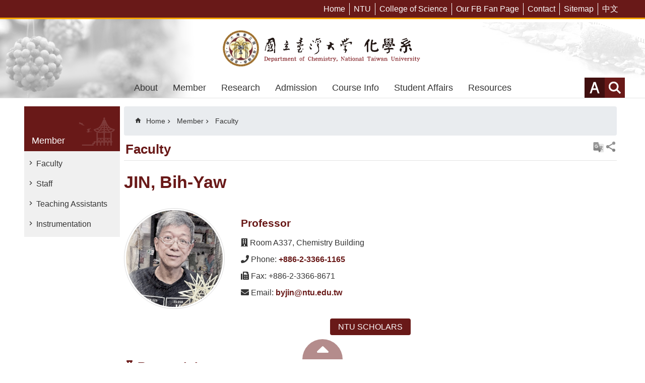

--- FILE ---
content_type: text/html
request_url: https://www.ch.ntu.edu.tw/en/byjin.html
body_size: 13632
content:

<!DOCTYPE html>

<html id="FormHtml" xmlns="http://www.w3.org/1999/xhtml" lang="en">
    <meta http-equiv="X-UA-Compatible" content="IE=edge">
<head id="Head1"><script src='Scripts/jquery.min.js'></script>
<script src='Scripts/jquery.cookie.js'></script>
<script src='Scripts/jUtil.js'></script>
<script src='https://maps.googleapis.com/maps/api/js?key=AIzaSyAo1MAXwJfl0q3fNU_5QyogEgyecOICpWs&libraries=places,drawing'></script>
<script src='Scripts/jGMap.js'></script>
<script src='Scripts/fancybox/jquery.fancybox.js'></script>
<link rel='stylesheet' type='text/css'  href='Scripts/fancybox/jquery.fancybox.css'> 
<script src='Scripts/lightGallery/js/lightgallery-all.min.js'></script>
<link rel='stylesheet' type='text/css'  href='Scripts/lightGallery/css/lightgallery.min.css'> 
<script src='Scripts/J_Pager.js'></script>
<script  src='Scripts/jquery.mousewheel.min.js'></script> 
<script  src='Scripts/jquery.touchwipe.min.js'></script> 
<script  src='js/airdatepicker/datepicker.min.js'></script> 
<script  src='js/airdatepicker/datepicker.zh-tw.js'></script> 
<script  src='js/airdatepicker/datepicker.en.js'></script> 
<link rel='stylesheet' type='text/css'  href='js/airdatepicker/datepicker.min.css'> 
<script  src='Scripts/dompurify.min.js'></script> 
<script>var CCMS_WWWURL='https://webpageprodvm.ntu.edu.tw/chemistry-en';var CCMS_LanguageSN=2;var CCMS_SitesSN_Encryption='1315';</script><meta name="viewport" content="width=device-width, initial-scale=1" /><meta http-equiv="Content-Type" content="text/html; charset=utf-8" />
<meta name="DC.Title" content="國立臺灣大學化學系" />
<meta name="DC.Subject" content="國立臺灣大學化學系首頁" />
<meta name="DC.Creator" content="國立臺灣大學化學系" />
<meta name="DC.Publisher" content="國立臺灣大學化學系" />
<meta name="DC.Date" content="2025-08-21" />
<meta name="DC.Type" content="新聞 表單 文字" />
<meta name="DC.Identifier" content="" />
<meta name="DC.Description" content="" />
<meta name="DC.Contributor" content="" />
<meta name="DC.Format" content="" />
<meta name="DC.Relation" content="" />
<meta name="DC.Source" content="" />
<meta name="DC.Language" content="中文" />
<meta name="DC.Coverage.t.min" content="2020-12-06" />
<meta name="DC.Coverage.t.max" content="2022-12-06" />
<meta name="DC.Rights" content="" />
<meta name="Category.Theme" content="" />
<meta name="Category.Cake" content="" />
<meta name="Category.Service" content="" />
<meta name="DC.Keywords" content="臺灣大學,臺大,台大,化學" />
<title>
	JIN, Bih-Yaw
</title><link id="likCssGlobal" href="css/global.css" rel="stylesheet" type="text/css" /><link id="likCssPage" href="css/page.css" rel="stylesheet" type="text/css" /><link id="likPrint" href="css/print.css" rel="stylesheet" type="text/css" media="print" /><link id="lnkCssSysDetail" href="css/sys_detail.css" rel="stylesheet" type="text/css" />

      <script>
        var  ajaxjsop = function(){
  let _ajaxjsoplist = [];
  let _ajaxjsoplist_index = 0;
  let isStart = false;
  let Next = function(){
    console.log('Next');
    _ajaxjsoplist_index = _ajaxjsoplist_index +1;

      if(_ajaxjsoplist.length >= _ajaxjsoplist_index){
         _ajaxjsoplist[_ajaxjsoplist_index-1]();
         }

  };
  let Start = function(){
    if(!isStart){
      console.log('Start');
      isStart = true;
      Next();
    }
  };
  return {
      List :_ajaxjsoplist,
      Next : Next,
      Start: Start
  };
}();


    </script>
<link href="images/favicon.ico" rel="icon" type="image/x-icon" /><script>const jhxiaoQS = '?n=97357&amp;s=99522&amp;Create=1'</script><!-- Google 所有權驗證 -->
<meta name="google-site-verification" content="gAPFk4HLBr7Z0VfrutI2xeHTtNJzlxAcqKHTAEGAK68" />
<!-- Google Tag Manager -->
<script>(function(w,d,s,l,i){w[l]=w[l]||[];w[l].push({'gtm.start':
new Date().getTime(),event:'gtm.js'});var f=d.getElementsByTagName(s)[0],
j=d.createElement(s),dl=l!='dataLayer'?'&l='+l:'';j.async=true;j.src=
'https://www.googletagmanager.com/gtm.js?id='+i+dl;f.parentNode.insertBefore(j,f);
})(window,document,'script','dataLayer','GTM-N77SQFD');</script>
<!-- End Google Tag Manager --><meta property="og:title" content="JIN, Bih-Yaw" >
<meta property="og:type" content="article" >
<meta property="og:url" content="https://webpageprodvm.ntu.edu.tw/chemistry-en/news_content.aspx?n=97357&s=99522" >
<meta property="og:site_name" content="Department of Chemistry, NTU" >
<style>
        .for_accessibility a {
            position: absolute;
            top: 10px;
            left: 10px;
            z-index: 99;
            width: 1px;
            height: 1px;
            white-space: nowrap;
            overflow: hidden;
            color: #000;
        }
            .for_accessibility a:focus {
                width: auto;
                height: auto;
                padding: 6px;
                background-color: #fff;
            }
        .for_accessibility div {
            position: absolute;
            width: 2px;
            height: 2px;
            background-color: transparent;
            opacity: .1
        }
            .for_accessibility h1, .for_accessibility h2 {
                visibility: hidden;
                margin: 0;
            }
    </style></head>
<body id="Formbody" data-js="false"><div class="for_accessibility">
    
    <a href="#CCMS_Content" class="" title="Skip to main content">Skip to main content</a>    <div>
        <h1>Department of Chemistry</h1>        <h2>Faculty</h2>        <nav></nav>
    </div>
    <script>
        var $a = $('.for_accessibility a');
        $a.on('click', function (evt) {
            var $href = $($(this).attr('href')),
                $target = $href.find('a').eq(0).get(0);
            setTimeout(function () { try { $target.focus(); } catch (e) { } }, 0);
        });
    </script>
</div>
<script> document.body.setAttribute("data-js", "true");</script>
   
    
    <form method="post" action="./news_content.aspx?n=97357&amp;s=99522&amp;Create=1" id="form1">
<div class="aspNetHidden">
<input type="hidden" name="__VIEWSTATE" id="__VIEWSTATE" value="/[base64]" />
</div>

        <!--主選單 結束-->
        <!--標題-->

        <div class="title">
            

        </div>
        
        
        
        
        
        
     <div class="group sys-root" data-func="{&#39;datePicker&#39;:{&#39;autoClose&#39;:true,&#39;language&#39;:&#39;en&#39;,&#39;navTitles&#39;:{&#39;days&#39;:&#39;&lt;i&amp;gt;民國 rrr 年&lt;/i&amp;gt; &amp;nbsp; MM&#39;,&#39;months&#39;:&#39;民國 rrr 年&#39;,&#39;years&#39;:&#39;民國 rrr1 至 rrr2 年&#39;}}}" data-nojs="Your browser does not seem to support JavaScript syntax, but it does not matter, it does not affect the presentation of the content. If you need to choose the appropriate font size, you can use the keyboard Ctrl   ( ) zoom (-) zoom. If you need to go back to the previous page, you can use the Alt   Left Arrow (←) provided by the browser. If you need to print, you can use the keyboard Ctrl   p use the browser to provide the print function." data-type="3" data-child="3"><div class="in"><div class="ct"><div class="in"> <div class="group base-mobile" data-func="{&#39;toggleBtn&#39;:{}}" data-index="1" data-type="3"><div class="in"><div class="hd"><div class="in"><h3   data-index="0"  >		<span  ><a rel="noopener noreferrer"   title="MoblieMenu"    img-title="MoblieMenu"  ><i class=""></i>MoblieMenu</a></span></h3></div></div><div class="ct"><div class="in"> <div class="area-form search" data-index="1" data-type="0" data-child="1"><div class="in"><div class="hd"><div class="in"><h4   data-index="0"  >		<span  ><a rel="noopener noreferrer"   title="search"    img-title="search"  ><i class=""></i>search</a></span></h4></div></div><div class="ct"><div class="in"><div class="fieldset">
  <span class="search"><input data-search="btn_9f0a9ab68c83470c8e011b31e9f7900a" type="search" placeholder="Search" title="Search"></span>
  <span class="submit"><a href="#" class='CCMS_SearchBtn' data-search="btn_9f0a9ab68c83470c8e011b31e9f7900a" title="Search" >Search</a></span><a href="Advanced_Search.html" style='display:none;' title='Search' >Search</a>
</div>
<div class="list">
  <ul data-index="1" data-child="0">
  </ul>
</div>
<script >
$(function () {
    $('[data-search="9f0a9ab68c83470c8e011b31e9f7900a"]').on("keydown", function (event) {
        if (event.which == 13) {
             doSearch($('#btn_9f0a9ab68c83470c8e011b31e9f7900a'));
            return false;
        }
    });
});
</script>
</div></div><div class="ft"><div class="in"><ul data-index="1" data-child="1">
  <li data-index="1" class="advanced"><span><a rel="noopener noreferrer" target="_blank" class='AS_btn' href="https://www.google.com.tw/advanced_search?hl=en" title="Advanced Search[Open a new window]">Advanced Search</a></span></li>
 <script>
 if ($('.AS_btn').attr('href').indexOf('&as_sitesearch=') > -1){
}else{
 $('.AS_btn').attr('href',$('.AS_btn').attr('href') + '&as_sitesearch=' + window.location.origin);
}
</script>
</ul>
</div></div></div></div> <div class="list-text share" data-index="2" data-type="0" data-child="1"><div class="in"><div class="hd"><div class="in"><h4   data-index="0"  >		<span  ><a rel="noopener noreferrer"  href="#"   title="Share"    img-title="Share"  ><i class=""></i>Share</a></span></h4></div></div><div class="ct"><div class="in"><ul data-index="1" data-child="6"><li   data-index="1"  class="facebook"  >		<span  ><a rel="noopener noreferrer"  href="javascript: void(window.open('http://www.facebook.com/share.php?u='.concat(encodeURIComponent(location.href)) ));"   title="Share to Facebook[Open a new window]"   target="_self"   img-title="Share to Facebook[Open a new window]"  ><i class=""></i>Facebook</a></span></li><li   data-index="2"  class="plurk"  >		<span  ><a rel="noopener noreferrer"  href="javascript: void(window.open('http://www.plurk.com/?qualifier=shares&status='.concat(encodeURIComponent(location.href)) ));"   title="Share toPlurk[Open a new window]"   target="_self"   img-title="Share toPlurk[Open a new window]"  ><i class=""></i>Plurk</a></span></li><li   data-index="3"  class="twitter"  >		<span  ><a rel="noopener noreferrer"  href="javascript: void(window.open('http://twitter.com/home/?status='.concat(encodeURIComponent(document.title)) .concat(' ') .concat(encodeURIComponent(location.href))));"   title="Share to twitter[Open a new window]"   target="_self"   img-title="Share to twitter[Open a new window]"  ><i class=""></i>Twitter</a></span></li><li   data-index="4"  class="line"  >		<span  ><a rel="noopener noreferrer"  href="javascript: void(window.open('http://line.naver.jp/R/msg/text/?'.concat(encodeURIComponent(location.href)) ));"   title="Share to line[Open a new window]"   target="_self"   img-title="Share to line[Open a new window]"  ><i class=""></i>line</a></span></li><li   data-index="5"  class="email"  >		<span  ><a rel="noopener noreferrer"  href="javascript:  void(window.open('mailto:?subject=' + encodeURIComponent(document.title) + '&amp;body=' +  encodeURIComponent(document.URL)));"   title="Share to email[Open a new window]"   target="_self"   img-title="Share to email[Open a new window]"  ><i class=""></i>Email</a></span></li><li   data-index="6"  class="linkedin"  >		<span  ><a rel="noopener noreferrer"  href="javascript:  void(window.open('https://www.linkedin.com/shareArticle?url='.concat(encodeURIComponent(location.href)) ));"   title="Share to LinkedIn[Open a new window]"   target="_self"   img-title="Share to LinkedIn[Open a new window]"  ><i class=""></i>LinkedIn</a></span></li></ul>
</div></div></div></div> <div class="list-text link" data-index="3" data-type="0" data-child="1"><div class="in"><div class="hd"><div class="in"><h4   data-index="0"  >		<span  ><a rel="noopener noreferrer"   title="TopLink"    img-title="TopLink"  ><i class=""></i>TopLink</a></span></h4></div></div><div class="ct"><div class="in"><ul data-index="1" data-child="7"><li   data-index="1"  >		<span  ><a rel="noopener noreferrer"  href="Default.html"   title="Home"   target="_self"   img-title="Home"  ><i class=""></i>Home</a></span></li><li   data-index="2"  >		<span  ><a rel="noopener noreferrer"  href="https://www.ntu.edu.tw/"   title="[Open a new window]NTU[Open a new window]"   target="_blank"   img-title="NTU[Open a new window]"  ><i class=""></i>NTU</a></span></li><li   data-index="3"  >		<span  ><a rel="noopener noreferrer"  href="https://www.science.ntu.edu.tw/"   title="[Open a new window]College of Science[Open a new window]"   target="_blank"   img-title="College of Science[Open a new window]"  ><i class=""></i>College of Science</a></span></li><li   data-index="4"  >		<span  ><a rel="noopener noreferrer"  href="https://www.facebook.com/ch.ntu.tw"   title="[Open a new window]Our FB Fan Page[Open a new window]"   target="_blank"   img-title="Our FB Fan Page[Open a new window]"  ><i class=""></i>Our FB Fan Page</a></span></li><li   data-index="5"  >		<span  ><a rel="noopener noreferrer"  href="contact.html"   title="Contact"   target="_self"   img-title="Contact"  ><i class=""></i>Contact</a></span></li><li   data-index="6"  >		<span  ><a rel="noopener noreferrer"  href="SiteMap.html"   title="Sitemap"   target="_self"   img-title="Sitemap"  ><i class=""></i>Sitemap</a></span></li><li   data-index="7"  >		<span  ><a rel="noopener noreferrer"  href="../Default.html"   title="中文"   target="_self"   img-title="中文"  ><i class=""></i>中文</a></span></li></ul>
</div></div></div></div> <div class="group-list nav" data-func="{&#39;majorNavStraight&#39;:{}}" data-index="4" data-type="4" data-child="7"><div class="in"><div class="ct"><div class="in"><ul data-index="1" data-child="7"><li data-index="1"> <div class="group nav" data-index="1" data-type="3" data-child="4"><div class="in"><div class="hd"><div class="in"><h3   data-index="0"  >		<span  ><a rel="noopener noreferrer"  href="introduction.html"      title="About"    img-title="About"  ><i class=""></i>About</a></span></h3></div></div><div class="ct"><div class="in"> <div class="list-text nav" data-index="1" data-type="0"><div class="in"><div class="hd"><div class="in"><h4   data-index="0"  >		<span  ><a rel="noopener noreferrer"  href="introduction.html"      title="Overview"    img-title="Overview"  ><i class=""></i>Overview</a></span></h4></div></div><div class="ct"><div class="in"></div></div></div></div> <div class="list-text nav" data-index="2" data-type="0"><div class="in"><div class="hd"><div class="in"><h4   data-index="0"  >		<span  ><a rel="noopener noreferrer"  href="contact.html"      title="Contact Us"    img-title="Contact Us"  ><i class=""></i>Contact Us</a></span></h4></div></div><div class="ct"><div class="in"></div></div></div></div> <div class="list-text nav" data-index="3" data-type="0"><div class="in"><div class="hd"><div class="in"><h4   data-index="0"  >		<span  ><a rel="noopener noreferrer"  href="honor-roll.html"      title="Honor"    img-title="Honor"  ><i class=""></i>Honor</a></span></h4></div></div><div class="ct"><div class="in"></div></div></div></div> <div class="list-text nav" data-index="4" data-type="0"><div class="in"><div class="hd"><div class="in"><h4   data-index="0"  >		<span  ><a rel="noopener noreferrer"  href="giving.html"      title="Giving"    img-title="Giving"  ><i class=""></i>Giving</a></span></h4></div></div><div class="ct"><div class="in"></div></div></div></div></div></div></div></div></li><li data-index="2"> <div class="group nav" data-index="2" data-type="3" data-child="4"><div class="in"><div class="hd"><div class="in"><h3   data-index="0"  >		<span  ><a rel="noopener noreferrer"  href="faculty.html"      title="Member"    img-title="Member"  ><i class=""></i>Member</a></span></h3></div></div><div class="ct"><div class="in"> <div class="list-text nav" data-index="1" data-type="0"><div class="in"><div class="hd"><div class="in"><h4   data-index="0"  >		<span  ><a rel="noopener noreferrer"  href="faculty.html"      title="Faculty"    img-title="Faculty"  ><i class=""></i>Faculty</a></span></h4></div></div><div class="ct"><div class="in"></div></div></div></div> <div class="list-text nav" data-index="2" data-type="0"><div class="in"><div class="hd"><div class="in"><h4   data-index="0"  >		<span  ><a rel="noopener noreferrer"  href="staff.html"      title="Staff"    img-title="Staff"  ><i class=""></i>Staff</a></span></h4></div></div><div class="ct"><div class="in"></div></div></div></div> <div class="list-text nav" data-index="3" data-type="0"><div class="in"><div class="hd"><div class="in"><h4   data-index="0"  >		<span  ><a rel="noopener noreferrer"  href="teaching-assistant.html"      title="Teaching Assistants"    img-title="Teaching Assistants"  ><i class=""></i>Teaching Assistants</a></span></h4></div></div><div class="ct"><div class="in"></div></div></div></div> <div class="list-text nav" data-index="4" data-type="0"><div class="in"><div class="hd"><div class="in"><h4   data-index="0"  >		<span  ><a rel="noopener noreferrer"  href="instrumentation.html"      title="Instrumentation"    img-title="Instrumentation"  ><i class=""></i>Instrumentation</a></span></h4></div></div><div class="ct"><div class="in"></div></div></div></div></div></div></div></div></li><li data-index="3"> <div class="group nav" data-index="3" data-type="3" data-child="3"><div class="in"><div class="hd"><div class="in"><h3   data-index="0"  >		<span  ><a rel="noopener noreferrer"  href="research-highlight.html"      title="Research"    img-title="Research"  ><i class=""></i>Research</a></span></h3></div></div><div class="ct"><div class="in"> <div class="list-text nav" data-index="1" data-type="0"><div class="in"><div class="hd"><div class="in"><h4   data-index="0"  >		<span  ><a rel="noopener noreferrer"  href="research-areas.html"      title="Research Areas"    img-title="Research Areas"  ><i class=""></i>Research Areas</a></span></h4></div></div><div class="ct"><div class="in"></div></div></div></div> <div class="list-text nav" data-index="2" data-type="0"><div class="in"><div class="hd"><div class="in"><h4   data-index="0"  >		<span  ><a rel="noopener noreferrer"  href="research-highlight.html"      title="Research Highlight"    img-title="Research Highlight"  ><i class=""></i>Research Highlight</a></span></h4></div></div><div class="ct"><div class="in"></div></div></div></div> <div class="list-text nav" data-index="3" data-type="0"><div class="in"><div class="hd"><div class="in"><h4   data-index="0"  >		<span  ><a rel="noopener noreferrer"  href="lecture.html"      title="Weekly Lecture"    img-title="Weekly Lecture"  ><i class=""></i>Weekly Lecture</a></span></h4></div></div><div class="ct"><div class="in"></div></div></div></div></div></div></div></div></li><li data-index="4"> <div class="group nav" data-index="4" data-type="3" data-child="3"><div class="in"><div class="hd"><div class="in"><h3   data-index="0"  >		<span  ><a rel="noopener noreferrer"  href="admission.html"      title="Admission"    img-title="Admission"  ><i class=""></i>Admission</a></span></h3></div></div><div class="ct"><div class="in"> <div class="list-text nav" data-index="1" data-type="0" data-child="1"><div class="in"><div class="hd"><div class="in"><h4   data-index="0"  >		<span  ><a rel="noopener noreferrer"  href="undergraduate-admission.html"      title="Undergraduate"    img-title="Undergraduate"  ><i class=""></i>Undergraduate</a></span></h4></div></div><div class="ct"><div class="in"><ul data-index="1" data-child="3"><li   data-index="1"  >		<span  ><a rel="noopener noreferrer"  href="bs-admission.html"      title="Admission Paths"    img-title="Admission Paths"  ><i class=""></i>Admission Paths</a></span></li><li   data-index="2"  >		<span  ><a rel="noopener noreferrer"  href="major-and-minor.html"      title="Change of Major/Minor/Double Major"    img-title="Change of Major/Minor/Double Major"  ><i class=""></i>Change of Major/Minor/Double Major</a></span></li><li   data-index="3"  >		<span  ><a rel="noopener noreferrer"  href="transfer-exam.html"      title="External Transfer"    img-title="External Transfer"  ><i class=""></i>External Transfer</a></span></li></ul>
</div></div></div></div> <div class="list-text nav" data-index="2" data-type="0" data-child="1"><div class="in"><div class="hd"><div class="in"><h4   data-index="0"  >		<span  ><a rel="noopener noreferrer"  href="graduate-admission.html"      title="Graduate School"    img-title="Graduate School"  ><i class=""></i>Graduate School</a></span></h4></div></div><div class="ct"><div class="in"><ul data-index="1" data-child="4"><li   data-index="1"  >		<span  ><a rel="noopener noreferrer"  href="ms-admission.html"      title="Master Program"    img-title="Master Program"  ><i class=""></i>Master Program</a></span></li><li   data-index="2"  >		<span  ><a rel="noopener noreferrer"  href="phd-admission.html"      title="PhD Program"    img-title="PhD Program"  ><i class=""></i>PhD Program</a></span></li><li   data-index="3"  >		<span  ><a rel="noopener noreferrer"  href="direct-phd.html"      title="Direct admission into PhD Program"    img-title="Direct admission into PhD Program"  ><i class=""></i>Direct admission into PhD Program</a></span></li><li   data-index="4"  >		<span  ><a rel="noopener noreferrer"  href="tigp.html"      title="TIGP"    img-title="TIGP"  ><i class=""></i>TIGP</a></span></li></ul>
</div></div></div></div> <div class="list-text nav" data-index="3" data-type="0" data-child="1"><div class="in"><div class="hd"><div class="in"><h4   data-index="0"  >		<span  ><a rel="noopener noreferrer"  href="international-student.html"      title="International Students"    img-title="International Students"  ><i class=""></i>International Students</a></span></h4></div></div><div class="ct"><div class="in"><ul data-index="1" data-child="2"><li   data-index="1"  >		<span  ><a rel="noopener noreferrer"  href="degree-student.html"      title="Degree Student (NTU)"    img-title="Degree Student (NTU)"  ><i class=""></i>Degree Student (NTU)</a></span></li><li   data-index="2"  >		<span  ><a rel="noopener noreferrer"  href="tigp.html"      title="TIGP (Academia Sinica)"    img-title="TIGP (Academia Sinica)"  ><i class=""></i>TIGP (Academia Sinica)</a></span></li></ul>
</div></div></div></div></div></div></div></div></li><li data-index="5"> <div class="group nav" data-index="5" data-type="3" data-child="3"><div class="in"><div class="hd"><div class="in"><h3   data-index="0"  >		<span  ><a rel="noopener noreferrer"  href="course.html"      title="Course Info"    img-title="Course Info"  ><i class=""></i>Course Info</a></span></h3></div></div><div class="ct"><div class="in"> <div class="list-text nav" data-index="1" data-type="0" data-child="1"><div class="in"><div class="hd"><div class="in"><h4   data-index="0"  >		<span  ><a rel="noopener noreferrer"  href="curriculum.html"      title="Courses & Study Materials"    img-title="Courses & Study Materials"  ><i class=""></i>Courses & Study Materials</a></span></h4></div></div><div class="ct"><div class="in"><ul data-index="1" data-child="3"><li   data-index="1"  >		<span  ><a rel="noopener noreferrer"  href="curriculum.html"      title="Curriculum"    img-title="Curriculum"  ><i class=""></i>Curriculum</a></span></li><li   data-index="2"  >		<span  ><a rel="noopener noreferrer"  href="laboratory-courses.html"      title="Laboratory Courses"    img-title="Laboratory Courses"  ><i class=""></i>Laboratory Courses</a></span></li><li   data-index="3"  >		<span  ><a rel="noopener noreferrer"  href="open-course-ware.html"      title="NTU OpenCourseWare"    img-title="NTU OpenCourseWare"  ><i class=""></i>NTU OpenCourseWare</a></span></li></ul>
</div></div></div></div> <div class="list-text nav" data-index="2" data-type="0" data-child="1"><div class="in"><div class="hd"><div class="in"><h4   data-index="0"  >		<span  ><a rel="noopener noreferrer"  href="undergraduate-required-credit.html"      title="Credit Info for Undergraduates"    img-title="Credit Info for Undergraduates"  ><i class=""></i>Credit Info for Undergraduates</a></span></h4></div></div><div class="ct"><div class="in"><ul data-index="1" data-child="5"><li   data-index="1"  >		<span  ><a rel="noopener noreferrer"  href="undergraduate-required-credit.html"      title="Required Credits"    img-title="Required Credits"  ><i class=""></i>Required Credits</a></span></li><li   data-index="2"  >		<span  ><a rel="noopener noreferrer"  href="undergraduate-syllabus.html"      title="Syllabus"    img-title="Syllabus"  ><i class=""></i>Syllabus</a></span></li><li   data-index="3"  >		<span  ><a rel="noopener noreferrer"  href="undergraduate-important-notes.html"      title="Important Notes"    img-title="Important Notes"  ><i class=""></i>Important Notes</a></span></li><li   data-index="4"  >		<span  ><a rel="noopener noreferrer"  href="undergraduate-credit-transfer.html"      title="Credit Transfer"    img-title="Credit Transfer"  ><i class=""></i>Credit Transfer</a></span></li><li   data-index="5"  >		<span  ><a rel="noopener noreferrer"  href="undergraduate-honors-program.html"      title="Undergraduate Honors Program"    img-title="Undergraduate Honors Program"  ><i class=""></i>Undergraduate Honors Program</a></span></li></ul>
</div></div></div></div> <div class="list-text nav" data-index="3" data-type="0" data-child="1"><div class="in"><div class="hd"><div class="in"><h4   data-index="0"  >		<span  ><a rel="noopener noreferrer"  href="graduate-required-credit.html"      title="Credit Info for Graduate Students"    img-title="Credit Info for Graduate Students"  ><i class=""></i>Credit Info for Graduate Students</a></span></h4></div></div><div class="ct"><div class="in"><ul data-index="1" data-child="7"><li   data-index="1"  >		<span  ><a rel="noopener noreferrer"  href="graduate-required-credit.html"      title="Required Credits"    img-title="Required Credits"  ><i class=""></i>Required Credits</a></span></li><li   data-index="2"  >		<span  ><a rel="noopener noreferrer"  href="graduate-syllabus.html"      title="Syllabus"    img-title="Syllabus"  ><i class=""></i>Syllabus</a></span></li><li   data-index="3"  >		<span  ><a rel="noopener noreferrer"  href="graduate-important-notes.html"      title="Important Notes"    img-title="Important Notes"  ><i class=""></i>Important Notes</a></span></li><li   data-index="4"  >		<span  ><a rel="noopener noreferrer"  href="graduate-credit-transfer.html"      title="Credit Transfer"    img-title="Credit Transfer"  ><i class=""></i>Credit Transfer</a></span></li><li   data-index="5"  >		<span  ><a rel="noopener noreferrer"  href="thesis-advisor.html"      title="Finding Thesis Advisors"    img-title="Finding Thesis Advisors"  ><i class=""></i>Finding Thesis Advisors</a></span></li><li   data-index="6"  >		<span  ><a rel="noopener noreferrer"  href="doctoral-qualifying-exam.html"      title="Doctoral Qualifying Exam"    img-title="Doctoral Qualifying Exam"  ><i class=""></i>Doctoral Qualifying Exam</a></span></li><li   data-index="7"  >		<span  ><a rel="noopener noreferrer"  href="degree-exam.html"      title="Degree Exam"    img-title="Degree Exam"  ><i class=""></i>Degree Exam</a></span></li></ul>
</div></div></div></div></div></div></div></div></li><li data-index="6"> <div class="group nav" data-index="6" data-type="3" data-child="3"><div class="in"><div class="hd"><div class="in"><h3   data-index="0"  >		<span  ><a rel="noopener noreferrer"  href="financial-aids-and-cholarship.html"      title="Student Affairs"    img-title="Student Affairs"  ><i class=""></i>Student Affairs</a></span></h3></div></div><div class="ct"><div class="in"> <div class="list-text nav" data-index="1" data-type="0"><div class="in"><div class="hd"><div class="in"><h4   data-index="0"  >		<span  ><a rel="noopener noreferrer"  href="financial-aids-and-cholarship.html"      title="Financial Aid & Scholarship"    img-title="Financial Aid & Scholarship"  ><i class=""></i>Financial Aid & Scholarship</a></span></h4></div></div><div class="ct"><div class="in"></div></div></div></div> <div class="list-text nav" data-index="2" data-type="0"><div class="in"><div class="hd"><div class="in"><h4   data-index="0"  >		<span  ><a rel="noopener noreferrer"  href="cooperative-program.html"      title="Cooperative Program"    img-title="Cooperative Program"  ><i class=""></i>Cooperative Program</a></span></h4></div></div><div class="ct"><div class="in"></div></div></div></div> <div class="list-text nav" data-index="3" data-type="0"><div class="in"><div class="hd"><div class="in"><h4   data-index="0"  >		<span  ><a rel="noopener noreferrer"  href="student-counseling.html"      title="Student Counseling"    img-title="Student Counseling"  ><i class=""></i>Student Counseling</a></span></h4></div></div><div class="ct"><div class="in"></div></div></div></div></div></div></div></div></li><li data-index="7"> <div class="group nav" data-index="7" data-type="3" data-child="8"><div class="in"><div class="hd"><div class="in"><h3   data-index="0"  >		<span  ><a rel="noopener noreferrer"  href="instrument.html"      title="Resources"    img-title="Resources"  ><i class=""></i>Resources</a></span></h3></div></div><div class="ct"><div class="in"> <div class="list-text nav" data-index="1" data-type="0"><div class="in"><div class="hd"><div class="in"><h4   data-index="0"  >		<span  ><a rel="noopener noreferrer"  href="https://ann.ch.ntu.edu.tw/"      title="[Open a new window]News"   target="_blank"   img-title="News"  ><i class=""></i>News</a></span></h4></div></div><div class="ct"><div class="in"></div></div></div></div> <div class="list-text nav" data-index="2" data-type="0"><div class="in"><div class="hd"><div class="in"><h4   data-index="0"  >		<span  ><a rel="noopener noreferrer"  href="esh.html"      title="EH&S"    img-title="EH&S"  ><i class=""></i>EH&S</a></span></h4></div></div><div class="ct"><div class="in"></div></div></div></div> <div class="list-text nav" data-index="3" data-type="0"><div class="in"><div class="hd"><div class="in"><h4   data-index="0"  >		<span  ><a rel="noopener noreferrer"  href="instrument.html"      title="Instrument Platform"    img-title="Instrument Platform"  ><i class=""></i>Instrument Platform</a></span></h4></div></div><div class="ct"><div class="in"></div></div></div></div> <div class="list-text nav" data-index="4" data-type="0"><div class="in"><div class="hd"><div class="in"><h4   data-index="0"  >		<span  ><a rel="noopener noreferrer"  href="facility-rental.html"      title="Space Rental"    img-title="Space Rental"  ><i class=""></i>Space Rental</a></span></h4></div></div><div class="ct"><div class="in"></div></div></div></div> <div class="list-text nav" data-index="5" data-type="0"><div class="in"><div class="hd"><div class="in"><h4   data-index="0"  >		<span  ><a rel="noopener noreferrer"  href="https://www.ch.ntu.edu.tw/edoc/rule/"      title="[Open a new window]CHEM Regulations"   target="_blank"   img-title="CHEM Regulations"  ><i class=""></i>CHEM Regulations</a></span></h4></div></div><div class="ct"><div class="in"></div></div></div></div> <div class="list-text nav" data-index="6" data-type="0"><div class="in"><div class="hd"><div class="in"><h4   data-index="0"  >		<span  ><a rel="noopener noreferrer"  href="https://www.ch.ntu.edu.tw/edoc/form-en/"      title="[Open a new window]CHEM Relevant Forms"   target="_blank"   img-title="CHEM Relevant Forms"  ><i class=""></i>CHEM Relevant Forms</a></span></h4></div></div><div class="ct"><div class="in"></div></div></div></div> <div class="list-text nav" data-index="7" data-type="0"><div class="in"><div class="hd"><div class="in"><h4   data-index="0"  >		<span  ><a rel="noopener noreferrer"  href="https://intra.ch.ntu.edu.tw"      title="[Open a new window]CHEM Intranet"   target="_blank"   img-title="CHEM Intranet"  ><i class=""></i>CHEM Intranet</a></span></h4></div></div><div class="ct"><div class="in"></div></div></div></div> <div class="list-text nav" data-index="8" data-type="0"><div class="in"><div class="hd"><div class="in"><h4   data-index="0"  >		<span  ><a rel="noopener noreferrer"  href="links.html"      title="Related Resources"    img-title="Related Resources"  ><i class=""></i>Related Resources</a></span></h4></div></div><div class="ct"><div class="in"></div></div></div></div></div></div></div></div></li></ul></div></div></div></div> <div class="list-text link" data-index="5" data-type="0"><div class="in"><div class="hd"><div class="in"><h4   data-index="0"  >		<span  ><a rel="noopener noreferrer"   title="FooterLink"    img-title="FooterLink"  ><i class=""></i>FooterLink</a></span></h4></div></div><div class="ct"><div class="in"></div></div></div></div></div></div></div></div> <div class="group base-extend" data-index="2" data-type="3" data-child="1"><div class="in"><div class="ct"><div class="in"> <div class="list-text share" data-index="1" data-type="0" data-child="1"><div class="in"><div class="hd"><div class="in"><h4   data-index="0"  >		<span  ><a rel="noopener noreferrer"  href="#"   title="Share"    img-title="Share"  ><i class=""></i>Share</a></span></h4></div></div><div class="ct"><div class="in"><ul data-index="1" data-child="6"><li   data-index="1"  class="facebook"  >		<span  ><a rel="noopener noreferrer"  href="javascript: void(window.open('http://www.facebook.com/share.php?u='.concat(encodeURIComponent(location.href)) ));"   title="Share to Facebook[Open a new window]"   target="_self"   img-title="Share to Facebook[Open a new window]"  ><i class=""></i>Facebook</a></span></li><li   data-index="2"  class="plurk"  >		<span  ><a rel="noopener noreferrer"  href="javascript: void(window.open('http://www.plurk.com/?qualifier=shares&status='.concat(encodeURIComponent(location.href)) ));"   title="Share toPlurk[Open a new window]"   target="_self"   img-title="Share toPlurk[Open a new window]"  ><i class=""></i>Plurk</a></span></li><li   data-index="3"  class="twitter"  >		<span  ><a rel="noopener noreferrer"  href="javascript: void(window.open('http://twitter.com/home/?status='.concat(encodeURIComponent(document.title)) .concat(' ') .concat(encodeURIComponent(location.href))));"   title="Share to twitter[Open a new window]"   target="_self"   img-title="Share to twitter[Open a new window]"  ><i class=""></i>Twitter</a></span></li><li   data-index="4"  class="line"  >		<span  ><a rel="noopener noreferrer"  href="javascript: void(window.open('http://line.naver.jp/R/msg/text/?'.concat(encodeURIComponent(location.href)) ));"   title="Share to line[Open a new window]"   target="_self"   img-title="Share to line[Open a new window]"  ><i class=""></i>line</a></span></li><li   data-index="5"  class="email"  >		<span  ><a rel="noopener noreferrer"  href="javascript:  void(window.open('mailto:?subject=' + encodeURIComponent(document.title) + '&amp;body=' +  encodeURIComponent(document.URL)));"   title="Share to email[Open a new window]"   target="_self"   img-title="Share to email[Open a new window]"  ><i class=""></i>Email</a></span></li><li   data-index="6"  class="linkedin"  >		<span  ><a rel="noopener noreferrer"  href="javascript:  void(window.open('https://www.linkedin.com/shareArticle?url='.concat(encodeURIComponent(location.href)) ));"   title="Share to LinkedIn[Open a new window]"   target="_self"   img-title="Share to LinkedIn[Open a new window]"  ><i class=""></i>LinkedIn</a></span></li></ul>
</div></div></div></div> <div data-func="{&#39;anchor&#39;:{}}" class="simple-text btn" data-index="1" data-type="0" data-child="1"><div class="in"><div class="ct"><div class="in"><span><a href="#" title="back to top[連結]">back to top</a></span></div></div></div></div></div></div></div></div> <div class="group base-wrapper" data-index="3" data-type="3" data-child="3"><div class="in"><div class="ct"><div class="in"> <div class="group base-header" data-index="1" data-type="3" data-child="1"><div class="in"><div class="ct"><div class="in"> <div class="simple-text accesskey" data-type="0" data-child="1"><div class="in"><div class="ct"><div class="in"><span><a href="#Accesskey_U" id="Accesskey_U" accesskey="U" title="List of links at top of page for main connections available in this web site.">:::</a></span></div></div></div></div> <div class="list-text link" data-index="1" data-type="0" data-child="1"><div class="in"><div class="hd"><div class="in"><h4   data-index="0"  >		<span  ><a rel="noopener noreferrer"   title="TopLink"    img-title="TopLink"  ><i class=""></i>TopLink</a></span></h4></div></div><div class="ct"><div class="in"><ul data-index="1" data-child="7"><li   data-index="1"  >		<span  ><a rel="noopener noreferrer"  href="Default.html"   title="Home"   target="_self"   img-title="Home"  ><i class=""></i>Home</a></span></li><li   data-index="2"  >		<span  ><a rel="noopener noreferrer"  href="https://www.ntu.edu.tw/"   title="[Open a new window]NTU[Open a new window]"   target="_blank"   img-title="NTU[Open a new window]"  ><i class=""></i>NTU</a></span></li><li   data-index="3"  >		<span  ><a rel="noopener noreferrer"  href="https://www.science.ntu.edu.tw/"   title="[Open a new window]College of Science[Open a new window]"   target="_blank"   img-title="College of Science[Open a new window]"  ><i class=""></i>College of Science</a></span></li><li   data-index="4"  >		<span  ><a rel="noopener noreferrer"  href="https://www.facebook.com/ch.ntu.tw"   title="[Open a new window]Our FB Fan Page[Open a new window]"   target="_blank"   img-title="Our FB Fan Page[Open a new window]"  ><i class=""></i>Our FB Fan Page</a></span></li><li   data-index="5"  >		<span  ><a rel="noopener noreferrer"  href="contact.html"   title="Contact"   target="_self"   img-title="Contact"  ><i class=""></i>Contact</a></span></li><li   data-index="6"  >		<span  ><a rel="noopener noreferrer"  href="SiteMap.html"   title="Sitemap"   target="_self"   img-title="Sitemap"  ><i class=""></i>Sitemap</a></span></li><li   data-index="7"  >		<span  ><a rel="noopener noreferrer"  href="../Default.html"   title="中文"   target="_self"   img-title="中文"  ><i class=""></i>中文</a></span></li></ul>
</div></div></div></div> <div class="group default info" data-func="{&#39;hud&#39;:{}}" data-index="1" data-type="3" data-child="1"><div class="in"><div class="ct"><div class="in"> <div class="simple-text major-logo" data-index="1" data-type="0" data-child="1"><div class="in"><div class="ct"><div class="in"><span><a href="Default.html" title="HOME">Department of Chemistry, NTU</a></span></div></div></div></div> <div class="group-list nav" data-func="{&#39;majorNavHorizontal&#39;:{},&#39;setNavWidth&#39;:{}}" data-index="2" data-type="4" data-child="7"><div class="in"><div class="ct"><div class="in"><ul data-index="1" data-child="7"><li data-index="1"> <div id="Group_286913_FguEXUTVtJ" data-Margin_right="" data-sort="" data-bgColor="" data-AddParentGroup="" data-GroupSN="286913" data-WidthDeskTop="" data-anchor="" data-tabType="3" class="group nav" data-index="1" data-Margin_DefaultSetting="false" data-type="3" data-bgClass="" data-WidthMobile="" data-groupname="" data-WidthPad="" data-Margin_left="" data-MenuWidth="" data-isgroup="true" data-Margin_bottom="" data-child="1" data-Margin_Top=""><div class="in"><div class="hd"><div class="in"><h3   data-index="0"  >		<span  ><a rel="noopener noreferrer"  href="introduction.html"      title="About"    img-title="About"  ><i class=""></i>About</a></span></h3></div></div><div class="ct"><div class="in"> <div id="Group_286914_MNrhIrdeoC" data-SitesModuleSN="75" data-Margin_right="" data-sort="2" data-bgColor="" data-AddParentGroup="" data-GroupSN="286914" data-WidthDeskTop="" data-anchor="" data-tabType="0" class="list-text nav" data-index="1" data-Margin_DefaultSetting="false" data-type="0" data-bgClass="" data-WidthMobile="" data-groupname="" data-WidthPad="" data-Margin_left="" data-MenuWidth="" data-isgroup="true" data-setLen="0" data-Margin_bottom="" data-child="1" data-Margin_Top=""><div class="in"><div class="ct"><div class="in"><ul data-index="1" data-child="4"><li   data-index="1"  >		<span  ><a rel="noopener noreferrer"  href="introduction.html"      title="Overview"    img-title="Overview"  ><i class=""></i>Overview</a></span></li><li   data-index="2"  >		<span  ><a rel="noopener noreferrer"  href="contact.html"      title="Contact Us"    img-title="Contact Us"  ><i class=""></i>Contact Us</a></span></li><li   data-index="3"  >		<span  ><a rel="noopener noreferrer"  href="honor-roll.html"      title="Honor"    img-title="Honor"  ><i class=""></i>Honor</a></span></li><li   data-index="4"  >		<span  ><a rel="noopener noreferrer"  href="giving.html"      title="Giving"    img-title="Giving"  ><i class=""></i>Giving</a></span></li></ul>
</div></div></div></div></div></div></div></div></li><li data-index="2"> <div id="Group_286915_pjNnLVGnGp" data-Margin_right="" data-sort="" data-bgColor="" data-AddParentGroup="" data-GroupSN="286915" data-WidthDeskTop="" data-anchor="" data-tabType="3" class="group nav" data-index="2" data-Margin_DefaultSetting="false" data-type="3" data-bgClass="" data-WidthMobile="" data-groupname="" data-WidthPad="" data-Margin_left="" data-MenuWidth="" data-isgroup="true" data-Margin_bottom="" data-child="1" data-Margin_Top=""><div class="in"><div class="hd"><div class="in"><h3   data-index="0"  >		<span  ><a rel="noopener noreferrer"  href="faculty.html"      title="Member"    img-title="Member"  ><i class=""></i>Member</a></span></h3></div></div><div class="ct"><div class="in"> <div id="Group_286916_wGRsUgbBNh" data-SitesModuleSN="75" data-Margin_right="" data-sort="2" data-bgColor="" data-AddParentGroup="" data-GroupSN="286916" data-WidthDeskTop="" data-anchor="" data-tabType="0" class="list-text nav" data-index="1" data-Margin_DefaultSetting="false" data-type="0" data-bgClass="" data-WidthMobile="" data-groupname="" data-WidthPad="" data-Margin_left="" data-MenuWidth="" data-isgroup="true" data-setLen="0" data-Margin_bottom="" data-child="1" data-Margin_Top=""><div class="in"><div class="ct"><div class="in"><ul data-index="1" data-child="4"><li   data-index="1"  >		<span  ><a rel="noopener noreferrer"  href="faculty.html"      title="Faculty"    img-title="Faculty"  ><i class=""></i>Faculty</a></span></li><li   data-index="2"  >		<span  ><a rel="noopener noreferrer"  href="staff.html"      title="Staff"    img-title="Staff"  ><i class=""></i>Staff</a></span></li><li   data-index="3"  >		<span  ><a rel="noopener noreferrer"  href="teaching-assistant.html"      title="Teaching Assistants"    img-title="Teaching Assistants"  ><i class=""></i>Teaching Assistants</a></span></li><li   data-index="4"  >		<span  ><a rel="noopener noreferrer"  href="instrumentation.html"      title="Instrumentation"    img-title="Instrumentation"  ><i class=""></i>Instrumentation</a></span></li></ul>
</div></div></div></div></div></div></div></div></li><li data-index="3"> <div id="Group_286917_LnmfjoDqFH" data-Margin_right="" data-sort="" data-bgColor="" data-AddParentGroup="" data-GroupSN="286917" data-WidthDeskTop="" data-anchor="" data-tabType="3" class="group nav" data-index="3" data-Margin_DefaultSetting="false" data-type="3" data-bgClass="" data-WidthMobile="" data-groupname="" data-WidthPad="" data-Margin_left="" data-MenuWidth="" data-isgroup="true" data-Margin_bottom="" data-child="1" data-Margin_Top=""><div class="in"><div class="hd"><div class="in"><h3   data-index="0"  >		<span  ><a rel="noopener noreferrer"  href="research-highlight.html"      title="Research"    img-title="Research"  ><i class=""></i>Research</a></span></h3></div></div><div class="ct"><div class="in"> <div id="Group_286918_NVubnSqqgd" data-SitesModuleSN="75" data-Margin_right="" data-sort="2" data-bgColor="" data-AddParentGroup="" data-GroupSN="286918" data-WidthDeskTop="" data-anchor="" data-tabType="0" class="list-text nav" data-index="1" data-Margin_DefaultSetting="false" data-type="0" data-bgClass="" data-WidthMobile="" data-groupname="" data-WidthPad="" data-Margin_left="" data-MenuWidth="" data-isgroup="true" data-setLen="0" data-Margin_bottom="" data-child="1" data-Margin_Top=""><div class="in"><div class="ct"><div class="in"><ul data-index="1" data-child="3"><li   data-index="1"  >		<span  ><a rel="noopener noreferrer"  href="research-areas.html"      title="Research Areas"    img-title="Research Areas"  ><i class=""></i>Research Areas</a></span></li><li   data-index="2"  >		<span  ><a rel="noopener noreferrer"  href="research-highlight.html"      title="Research Highlight"    img-title="Research Highlight"  ><i class=""></i>Research Highlight</a></span></li><li   data-index="3"  >		<span  ><a rel="noopener noreferrer"  href="lecture.html"      title="Weekly Lecture"    img-title="Weekly Lecture"  ><i class=""></i>Weekly Lecture</a></span></li></ul>
</div></div></div></div></div></div></div></div></li><li data-index="4" data-width="8"> <div id="Group_286919_xtHfqLBwif" data-width="8" data-Margin_right="0" data-sort="" data-bgColor="#0000ffff" data-AddParentGroup="False" data-GroupSN="286919" data-WidthDeskTop="0" data-anchor="" data-tabType="3" class="group nav" data-index="4" data-Margin_DefaultSetting="false" data-type="3" data-bgClass="" data-WidthMobile="0" data-groupname="" data-WidthPad="0" data-Margin_left="0" data-MenuWidth="8" data-isgroup="true" data-Margin_bottom="0" data-child="1" data-Margin_Top="0"><div class="in"><div class="hd"><div class="in"><h3   data-index="0"  >		<span  ><a rel="noopener noreferrer"  href="admission.html"      title="Admission"    img-title="Admission"  ><i class=""></i>Admission</a></span></h3></div></div><div class="ct"><div class="in"> <div id="Group_286920_EjoCWFfSLg" data-SitesModuleSN="75" data-Margin_right="0" data-sort="2" data-bgColor="#0000ffff" data-AddParentGroup="False" data-GroupSN="286920" data-WidthDeskTop="0" data-anchor="" data-tabType="0" class="group mega-nav" data-index="1" data-Margin_DefaultSetting="false" data-type="0" data-bgClass="" data-WidthMobile="0" data-groupname="" data-WidthPad="0" data-Margin_left="0" data-MenuWidth="" data-isgroup="true" data-setLen="3" data-Margin_bottom="0" data-child="3" data-Margin_Top="0"><div class="in"><div class="ct"><div class="in"> <div class="list-text nav" data-index="1" data-type="0" data-child="1"><div class="in"><div class="hd"><div class="in"><h4   data-index="0"  >		<span  ><a rel="noopener noreferrer"  href="undergraduate-admission.html"      title="Undergraduate"    img-title="Undergraduate"  ><i class=""></i>Undergraduate</a></span></h4></div></div><div class="ct"><div class="in"><ul data-index="1" data-child="3"><li   data-index="1"  >		<span  ><a rel="noopener noreferrer"  href="bs-admission.html"      title="Admission Paths"    img-title="Admission Paths"  ><i class=""></i>Admission Paths</a></span></li><li   data-index="2"  >		<span  ><a rel="noopener noreferrer"  href="major-and-minor.html"      title="Change of Major/Minor/Double Major"    img-title="Change of Major/Minor/Double Major"  ><i class=""></i>Change of Major/Minor/Double Major</a></span></li><li   data-index="3"  >		<span  ><a rel="noopener noreferrer"  href="transfer-exam.html"      title="External Transfer"    img-title="External Transfer"  ><i class=""></i>External Transfer</a></span></li></ul>
</div></div></div></div> <div class="list-text nav" data-index="2" data-type="0" data-child="1"><div class="in"><div class="hd"><div class="in"><h4   data-index="0"  >		<span  ><a rel="noopener noreferrer"  href="graduate-admission.html"      title="Graduate School"    img-title="Graduate School"  ><i class=""></i>Graduate School</a></span></h4></div></div><div class="ct"><div class="in"><ul data-index="1" data-child="4"><li   data-index="1"  >		<span  ><a rel="noopener noreferrer"  href="ms-admission.html"      title="Master Program"    img-title="Master Program"  ><i class=""></i>Master Program</a></span></li><li   data-index="2"  >		<span  ><a rel="noopener noreferrer"  href="phd-admission.html"      title="PhD Program"    img-title="PhD Program"  ><i class=""></i>PhD Program</a></span></li><li   data-index="3"  >		<span  ><a rel="noopener noreferrer"  href="direct-phd.html"      title="Direct admission into PhD Program"    img-title="Direct admission into PhD Program"  ><i class=""></i>Direct admission into PhD Program</a></span></li><li   data-index="4"  >		<span  ><a rel="noopener noreferrer"  href="tigp.html"      title="TIGP"    img-title="TIGP"  ><i class=""></i>TIGP</a></span></li></ul>
</div></div></div></div> <div class="list-text nav" data-index="3" data-type="0" data-child="1"><div class="in"><div class="hd"><div class="in"><h4   data-index="0"  >		<span  ><a rel="noopener noreferrer"  href="international-student.html"      title="International Students"    img-title="International Students"  ><i class=""></i>International Students</a></span></h4></div></div><div class="ct"><div class="in"><ul data-index="1" data-child="2"><li   data-index="1"  >		<span  ><a rel="noopener noreferrer"  href="degree-student.html"      title="Degree Student (NTU)"    img-title="Degree Student (NTU)"  ><i class=""></i>Degree Student (NTU)</a></span></li><li   data-index="2"  >		<span  ><a rel="noopener noreferrer"  href="tigp.html"      title="TIGP (Academia Sinica)"    img-title="TIGP (Academia Sinica)"  ><i class=""></i>TIGP (Academia Sinica)</a></span></li></ul>
</div></div></div></div></div></div></div></div></div></div></div></div></li><li data-index="5" data-width="8"> <div id="Group_286921_XWNWbmmDPt" data-width="8" data-Margin_right="0" data-sort="" data-bgColor="#0000ffff" data-AddParentGroup="False" data-GroupSN="286921" data-WidthDeskTop="0" data-anchor="" data-tabType="3" class="group nav" data-index="5" data-Margin_DefaultSetting="false" data-type="3" data-bgClass="" data-WidthMobile="0" data-groupname="" data-WidthPad="0" data-Margin_left="0" data-MenuWidth="8" data-isgroup="true" data-Margin_bottom="0" data-child="1" data-Margin_Top="0"><div class="in"><div class="hd"><div class="in"><h3   data-index="0"  >		<span  ><a rel="noopener noreferrer"  href="course.html"      title="Course Info"    img-title="Course Info"  ><i class=""></i>Course Info</a></span></h3></div></div><div class="ct"><div class="in"> <div id="Group_286922_enRGIfASBG" data-SitesModuleSN="75" data-Margin_right="0" data-sort="2" data-bgColor="#0000ffff" data-AddParentGroup="False" data-GroupSN="286922" data-WidthDeskTop="0" data-anchor="" data-tabType="0" class="group mega-nav" data-index="1" data-Margin_DefaultSetting="false" data-type="0" data-bgClass="" data-WidthMobile="0" data-groupname="" data-WidthPad="0" data-Margin_left="0" data-MenuWidth="" data-isgroup="true" data-setLen="3" data-Margin_bottom="0" data-child="3" data-Margin_Top="0"><div class="in"><div class="ct"><div class="in"> <div class="list-text nav" data-index="1" data-type="0" data-child="1"><div class="in"><div class="hd"><div class="in"><h4   data-index="0"  >		<span  ><a rel="noopener noreferrer"  href="curriculum.html"      title="Courses & Study Materials"    img-title="Courses & Study Materials"  ><i class=""></i>Courses & Study Materials</a></span></h4></div></div><div class="ct"><div class="in"><ul data-index="1" data-child="3"><li   data-index="1"  >		<span  ><a rel="noopener noreferrer"  href="curriculum.html"      title="Curriculum"    img-title="Curriculum"  ><i class=""></i>Curriculum</a></span></li><li   data-index="2"  >		<span  ><a rel="noopener noreferrer"  href="laboratory-courses.html"      title="Laboratory Courses"    img-title="Laboratory Courses"  ><i class=""></i>Laboratory Courses</a></span></li><li   data-index="3"  >		<span  ><a rel="noopener noreferrer"  href="open-course-ware.html"      title="NTU OpenCourseWare"    img-title="NTU OpenCourseWare"  ><i class=""></i>NTU OpenCourseWare</a></span></li></ul>
</div></div></div></div> <div class="list-text nav" data-index="2" data-type="0" data-child="1"><div class="in"><div class="hd"><div class="in"><h4   data-index="0"  >		<span  ><a rel="noopener noreferrer"  href="undergraduate-required-credit.html"      title="Credit Info for Undergraduates"    img-title="Credit Info for Undergraduates"  ><i class=""></i>Credit Info for Undergraduates</a></span></h4></div></div><div class="ct"><div class="in"><ul data-index="1" data-child="5"><li   data-index="1"  >		<span  ><a rel="noopener noreferrer"  href="undergraduate-required-credit.html"      title="Required Credits"    img-title="Required Credits"  ><i class=""></i>Required Credits</a></span></li><li   data-index="2"  >		<span  ><a rel="noopener noreferrer"  href="undergraduate-syllabus.html"      title="Syllabus"    img-title="Syllabus"  ><i class=""></i>Syllabus</a></span></li><li   data-index="3"  >		<span  ><a rel="noopener noreferrer"  href="undergraduate-important-notes.html"      title="Important Notes"    img-title="Important Notes"  ><i class=""></i>Important Notes</a></span></li><li   data-index="4"  >		<span  ><a rel="noopener noreferrer"  href="undergraduate-credit-transfer.html"      title="Credit Transfer"    img-title="Credit Transfer"  ><i class=""></i>Credit Transfer</a></span></li><li   data-index="5"  >		<span  ><a rel="noopener noreferrer"  href="undergraduate-honors-program.html"      title="Undergraduate Honors Program"    img-title="Undergraduate Honors Program"  ><i class=""></i>Undergraduate Honors Program</a></span></li></ul>
</div></div></div></div> <div class="list-text nav" data-index="3" data-type="0" data-child="1"><div class="in"><div class="hd"><div class="in"><h4   data-index="0"  >		<span  ><a rel="noopener noreferrer"  href="graduate-required-credit.html"      title="Credit Info for Graduate Students"    img-title="Credit Info for Graduate Students"  ><i class=""></i>Credit Info for Graduate Students</a></span></h4></div></div><div class="ct"><div class="in"><ul data-index="1" data-child="7"><li   data-index="1"  >		<span  ><a rel="noopener noreferrer"  href="graduate-required-credit.html"      title="Required Credits"    img-title="Required Credits"  ><i class=""></i>Required Credits</a></span></li><li   data-index="2"  >		<span  ><a rel="noopener noreferrer"  href="graduate-syllabus.html"      title="Syllabus"    img-title="Syllabus"  ><i class=""></i>Syllabus</a></span></li><li   data-index="3"  >		<span  ><a rel="noopener noreferrer"  href="graduate-important-notes.html"      title="Important Notes"    img-title="Important Notes"  ><i class=""></i>Important Notes</a></span></li><li   data-index="4"  >		<span  ><a rel="noopener noreferrer"  href="graduate-credit-transfer.html"      title="Credit Transfer"    img-title="Credit Transfer"  ><i class=""></i>Credit Transfer</a></span></li><li   data-index="5"  >		<span  ><a rel="noopener noreferrer"  href="thesis-advisor.html"      title="Finding Thesis Advisors"    img-title="Finding Thesis Advisors"  ><i class=""></i>Finding Thesis Advisors</a></span></li><li   data-index="6"  >		<span  ><a rel="noopener noreferrer"  href="doctoral-qualifying-exam.html"      title="Doctoral Qualifying Exam"    img-title="Doctoral Qualifying Exam"  ><i class=""></i>Doctoral Qualifying Exam</a></span></li><li   data-index="7"  >		<span  ><a rel="noopener noreferrer"  href="degree-exam.html"      title="Degree Exam"    img-title="Degree Exam"  ><i class=""></i>Degree Exam</a></span></li></ul>
</div></div></div></div></div></div></div></div></div></div></div></div></li><li data-index="6"> <div id="Group_286923_IEqFiDhdny" data-Margin_right="" data-sort="" data-bgColor="" data-AddParentGroup="" data-GroupSN="286923" data-WidthDeskTop="" data-anchor="" data-tabType="3" class="group nav" data-index="6" data-Margin_DefaultSetting="false" data-type="3" data-bgClass="" data-WidthMobile="" data-groupname="" data-WidthPad="" data-Margin_left="" data-MenuWidth="" data-isgroup="true" data-Margin_bottom="" data-child="1" data-Margin_Top=""><div class="in"><div class="hd"><div class="in"><h3   data-index="0"  >		<span  ><a rel="noopener noreferrer"  href="financial-aids-and-cholarship.html"      title="Student Affairs"    img-title="Student Affairs"  ><i class=""></i>Student Affairs</a></span></h3></div></div><div class="ct"><div class="in"> <div id="Group_286924_QuLbxTuBfi" data-SitesModuleSN="75" data-Margin_right="" data-sort="2" data-bgColor="" data-AddParentGroup="" data-GroupSN="286924" data-WidthDeskTop="" data-anchor="" data-tabType="0" class="list-text nav" data-index="1" data-Margin_DefaultSetting="false" data-type="0" data-bgClass="" data-WidthMobile="" data-groupname="" data-WidthPad="" data-Margin_left="" data-MenuWidth="" data-isgroup="true" data-setLen="0" data-Margin_bottom="" data-child="1" data-Margin_Top=""><div class="in"><div class="ct"><div class="in"><ul data-index="1" data-child="3"><li   data-index="1"  >		<span  ><a rel="noopener noreferrer"  href="financial-aids-and-cholarship.html"      title="Financial Aid & Scholarship"    img-title="Financial Aid & Scholarship"  ><i class=""></i>Financial Aid & Scholarship</a></span></li><li   data-index="2"  >		<span  ><a rel="noopener noreferrer"  href="cooperative-program.html"      title="Cooperative Program"    img-title="Cooperative Program"  ><i class=""></i>Cooperative Program</a></span></li><li   data-index="3"  >		<span  ><a rel="noopener noreferrer"  href="student-counseling.html"      title="Student Counseling"    img-title="Student Counseling"  ><i class=""></i>Student Counseling</a></span></li></ul>
</div></div></div></div></div></div></div></div></li><li data-index="7"> <div id="Group_286925_mnpTnhYMtX" data-Margin_right="" data-sort="" data-bgColor="" data-AddParentGroup="" data-GroupSN="286925" data-WidthDeskTop="" data-anchor="" data-tabType="3" class="group nav" data-index="7" data-Margin_DefaultSetting="false" data-type="3" data-bgClass="" data-WidthMobile="" data-groupname="" data-WidthPad="" data-Margin_left="" data-MenuWidth="" data-isgroup="true" data-Margin_bottom="" data-child="1" data-Margin_Top=""><div class="in"><div class="hd"><div class="in"><h3   data-index="0"  >		<span  ><a rel="noopener noreferrer"  href="instrument.html"      title="Resources"    img-title="Resources"  ><i class=""></i>Resources</a></span></h3></div></div><div class="ct"><div class="in"> <div id="Group_286926_xumrXViQBt" data-SitesModuleSN="75" data-Margin_right="" data-sort="2" data-bgColor="" data-AddParentGroup="" data-GroupSN="286926" data-WidthDeskTop="" data-anchor="" data-tabType="0" class="list-text nav" data-index="1" data-Margin_DefaultSetting="false" data-type="0" data-bgClass="" data-WidthMobile="" data-groupname="" data-WidthPad="" data-Margin_left="" data-MenuWidth="" data-isgroup="true" data-setLen="0" data-Margin_bottom="" data-child="1" data-Margin_Top=""><div class="in"><div class="ct"><div class="in"><ul data-index="1" data-child="8"><li   data-index="1"  >		<span  ><a rel="noopener noreferrer"  href="https://ann.ch.ntu.edu.tw/"      title="[Open a new window]News"   target="_blank"   img-title="News"  ><i class=""></i>News</a></span></li><li   data-index="2"  >		<span  ><a rel="noopener noreferrer"  href="esh.html"      title="EH&S"    img-title="EH&S"  ><i class=""></i>EH&S</a></span></li><li   data-index="3"  >		<span  ><a rel="noopener noreferrer"  href="instrument.html"      title="Instrument Platform"    img-title="Instrument Platform"  ><i class=""></i>Instrument Platform</a></span></li><li   data-index="4"  >		<span  ><a rel="noopener noreferrer"  href="facility-rental.html"      title="Space Rental"    img-title="Space Rental"  ><i class=""></i>Space Rental</a></span></li><li   data-index="5"  >		<span  ><a rel="noopener noreferrer"  href="https://www.ch.ntu.edu.tw/edoc/rule/"      title="[Open a new window]CHEM Regulations"   target="_blank"   img-title="CHEM Regulations"  ><i class=""></i>CHEM Regulations</a></span></li><li   data-index="6"  >		<span  ><a rel="noopener noreferrer"  href="https://www.ch.ntu.edu.tw/edoc/form-en/"      title="[Open a new window]CHEM Relevant Forms"   target="_blank"   img-title="CHEM Relevant Forms"  ><i class=""></i>CHEM Relevant Forms</a></span></li><li   data-index="7"  >		<span  ><a rel="noopener noreferrer"  href="https://intra.ch.ntu.edu.tw"      title="[Open a new window]CHEM Intranet"   target="_blank"   img-title="CHEM Intranet"  ><i class=""></i>CHEM Intranet</a></span></li><li   data-index="8"  >		<span  ><a rel="noopener noreferrer"  href="links.html"      title="Related Resources"    img-title="Related Resources"  ><i class=""></i>Related Resources</a></span></li></ul>
</div></div></div></div></div></div></div></div></li></ul></div></div></div></div> <div class="list-text font-size" data-func="{&#39;fontSize&#39;:{&#39;defaultItem&#39;: &#39;medium&#39;},&#39;toggleBtn&#39;:{}}" data-index="3" data-type="0" data-child="1"><div class="in"><div class="hd"><div class="in"><h4   data-index="0"  >		<span  ><a rel="noopener noreferrer"  href="#"   title="Font Size"    img-title="Font Size"  ><i class=""></i>Font Size</a></span></h4></div></div><div class="ct"><div class="in"><ul data-index="1" data-child="3"><li   data-index="1"  class="small"  >		<span  ><a rel="noopener noreferrer"  href="#"   title="small"    img-title="small"  ><i class=""></i>small</a></span></li><li   data-index="2"  class="medium"  >		<span  ><a rel="noopener noreferrer"  href="#"   title="medium"    img-title="medium"  ><i class=""></i>medium</a></span></li><li   data-index="3"  class="large"  >		<span  ><a rel="noopener noreferrer"  href="#"   title="large"    img-title="large"  ><i class=""></i>large</a></span></li></ul>
</div></div></div></div> <div class="group default msg-tool" data-func="{&#39;toggleBtn&#39;:{}}" data-index="1" data-type="3"><div class="in"><div class="ct"><div class="in"> <div class="area-form search" data-func="{&#39;showDataList&#39;:{}}" data-index="1" data-type="0" data-child="1"><div class="in"><div class="hd"><div class="in"><h4   data-index="0"  >		<span  ><a rel="noopener noreferrer"   title="search"    img-title="search"  ><i class=""></i>search</a></span></h4></div></div><div class="ct"><div class="in"><div class="fieldset">
  <span class="search"><input data-search="btn_235b363226764ff7a8b516cdd9270f25" type="search" placeholder="Search" title="Search"></span>
  <span class="submit"><a href="#" class='CCMS_SearchBtn' data-search="btn_235b363226764ff7a8b516cdd9270f25" title="Search" >Search</a></span><a href="Advanced_Search.html" style='display:none;' title='Search' >Search</a>
</div>
<div class="list">
  <ul data-index="1" data-child="0">
  </ul>
</div>
<script >
$(function () {
    $('[data-search="235b363226764ff7a8b516cdd9270f25"]').on("keydown", function (event) {
        if (event.which == 13) {
             doSearch($('#btn_235b363226764ff7a8b516cdd9270f25'));
            return false;
        }
    });
});
</script>
</div></div><div class="ft"><div class="in"><ul data-index="1" data-child="1">
  <li data-index="1" class="advanced"><span><a rel="noopener noreferrer" target="_blank" class='AS_btn' href="https://www.google.com.tw/advanced_search?hl=en" title="Advanced Search[Open a new window]">Advanced Search</a></span></li>
 <script>
 if ($('.AS_btn').attr('href').indexOf('&as_sitesearch=') > -1){
}else{
 $('.AS_btn').attr('href',$('.AS_btn').attr('href') + '&as_sitesearch=' + window.location.origin);
}
</script>
</ul>
</div></div></div></div></div></div></div></div></div></div></div></div></div></div></div></div> <div id="base-content" class="group base-content" data-index="2" data-type="3" data-child="1"><div class="in"><div class="ct"><div class="in"> <div class="group base-page-area" data-index="1" data-type="3" data-child="2"><div class="in"><div class="ct"><div class="in"> <div id="Group_286910_YNwpaFAXFP" data-Margin_right="" data-sort="" data-bgColor="" data-AddParentGroup="" data-GroupSN="286910" data-WidthDeskTop="" data-anchor="" data-tabType="3" class="group base-aside" data-index="1" data-Margin_DefaultSetting="false" data-type="3" data-bgClass="" data-WidthMobile="" data-groupname="" data-WidthPad="" data-Margin_left="" data-MenuWidth="" data-isgroup="true" data-Margin_bottom="" data-child="1" data-Margin_Top=""><div class="in"><div class="ct"><div class="in"> <div class="simple-text accesskey" data-type="0" data-child="1"><div class="in"><div class="ct"><div class="in"><span><a href="#Accesskey_L" id="Accesskey_L" accesskey="L" title="List of less important links of this web site at window left to the page.">:::</a></span></div></div></div></div> <div id="Group_286911_BqcBEBjLLC" data-SitesModuleSN="8" data-Margin_right="" data-sort="2" data-bgColor="" data-AddParentGroup="" data-GroupSN="286911" data-WidthDeskTop="" data-anchor="" data-tabType="0" class="list-text minor-nav is-pad-hide is-phone-hide" data-index="1" data-Margin_DefaultSetting="false" data-type="0" data-bgClass="" data-WidthMobile="" data-groupname="" data-WidthPad="" data-Margin_left="" data-MenuWidth="" data-isgroup="true" data-setLen="0" data-Margin_bottom="" data-child="1" data-Margin_Top=""><div class="in"><div class="hd"><div class="in"><h4   data-index="0"  >		<span  ><a rel="noopener noreferrer"   title="Member"    img-title="Member"  ><i class=""></i>Member</a></span></h4></div></div><div class="ct"><div class="in"><ul data-index="1" data-child="4"><li   data-index="1"  >		<span  ><a rel="noopener noreferrer"  href="faculty.html"      title="Faculty"    img-title="Faculty"  ><i class=""></i>Faculty</a></span></li><li   data-index="2"  >		<span  ><a rel="noopener noreferrer"  href="staff.html"      title="Staff"    img-title="Staff"  ><i class=""></i>Staff</a></span></li><li   data-index="3"  >		<span  ><a rel="noopener noreferrer"  href="teaching-assistant.html"      title="Teaching Assistants"    img-title="Teaching Assistants"  ><i class=""></i>Teaching Assistants</a></span></li><li   data-index="4"  >		<span  ><a rel="noopener noreferrer"  href="instrumentation.html"      title="Instrumentation"    img-title="Instrumentation"  ><i class=""></i>Instrumentation</a></span></li></ul>
</div></div></div></div></div></div></div></div> <div class="group base-section" data-index="2" data-type="3" data-child="3"><div class="in"><div class="ct"><div class="in"> <div class="simple-text accesskey" data-type="0" data-child="1"><div class="in"><div class="ct"><div class="in"><span><a href="#Accesskey_C" id="Accesskey_C" accesskey="C" title="The middle content zone in which contents of all web pages are exhibited.">:::</a></span></div></div></div></div> <div class="group page-header" data-index="1" data-type="3" data-child="2"><div class="in"><div class="ct"><div class="in"> <div class="list-text breadcrumb" data-index="1" data-type="0" data-child="1"><div class="in"><div class="ct"><div class="in"><ul data-index="1" data-child="3"><li   data-index="1"  >		<span  ><a rel="noopener noreferrer"  href="Default.html"   title="Home"   target="_self"   img-title="Home"  ><i class=""></i>Home</a></span></li><li   data-index="2"  >		<span  ><a rel="noopener noreferrer"  href="faculty.html"   title="Member"   target="_self"   img-title="Member"  ><i class=""></i>Member</a></span></li><li   data-index="3"  >		<span  ><a rel="noopener noreferrer"  href="faculty-list.html"   title="Faculty"   target="_self"   img-title="Faculty"  ><i class=""></i>Faculty</a></span></li></ul>
</div></div></div></div> <div class="group default info" data-index="2" data-type="3" data-child="2"><div class="in"><div class="ct"><div class="in"> <div class="simple-text heading" data-index="1" data-type="0" data-child="1"><div class="in"><div class="ct"><div class="in"><h3><span>Faculty</span></h3></div></div></div></div> <div class="group default msg-tool" data-index="2" data-type="3" data-child="1"><div class="in"><div class="ct"><div class="in"> <div class="simple-text accesskey" data-func="{&#39;focusContent&#39;:{}}" data-type="0" data-child="1"><div class="in"><div class="ct"><div class="in"><span><a href="#CCMS_Content" title="To skip this sub-menu, press [Enter] and continue to press [Tab]">_</a></span></div></div></div></div> <div class="list-text user-tool" data-index="1" data-type="0" data-child="1"><div class="in"><div class="hd"><div class="in"><h4   data-index="0"  >		<span  ><a rel="noopener noreferrer"  href="return false;"   title="Web page function"   target="_self"   img-title="Web page function"  ><i class=""></i>Web page function</a></span></h4></div></div><div class="ct"><div class="in"><ul data-index="1" data-child="1"><li   data-index="1"  class="print"  >		<span  ><a rel="noopener noreferrer"  href="javascript:CCMS_Print(1315);"   title="Print Content"   target="_self"   img-title="Print Content"  ><i class=""></i>Print Content</a></span></li></ul>
</div></div></div></div> <div class="list-text share" data-index="3" data-type="0" data-child="1"><div class="in"><div class="hd"><div class="in"><h4   data-index="0"  >		<span  ><a rel="noopener noreferrer"  href="#"   title="Share"    img-title="Share"  ><i class=""></i>Share</a></span></h4></div></div><div class="ct"><div class="in"><ul data-index="1" data-child="6"><li   data-index="1"  class="facebook"  >		<span  ><a rel="noopener noreferrer"  href="javascript: void(window.open('http://www.facebook.com/share.php?u='.concat(encodeURIComponent(location.href)) ));"   title="Share to Facebook[Open a new window]"   target="_self"   img-title="Share to Facebook[Open a new window]"  ><i class=""></i>Facebook</a></span></li><li   data-index="2"  class="plurk"  >		<span  ><a rel="noopener noreferrer"  href="javascript: void(window.open('http://www.plurk.com/?qualifier=shares&status='.concat(encodeURIComponent(location.href)) ));"   title="Share toPlurk[Open a new window]"   target="_self"   img-title="Share toPlurk[Open a new window]"  ><i class=""></i>Plurk</a></span></li><li   data-index="3"  class="twitter"  >		<span  ><a rel="noopener noreferrer"  href="javascript: void(window.open('http://twitter.com/home/?status='.concat(encodeURIComponent(document.title)) .concat(' ') .concat(encodeURIComponent(location.href))));"   title="Share to twitter[Open a new window]"   target="_self"   img-title="Share to twitter[Open a new window]"  ><i class=""></i>Twitter</a></span></li><li   data-index="4"  class="line"  >		<span  ><a rel="noopener noreferrer"  href="javascript: void(window.open('http://line.naver.jp/R/msg/text/?'.concat(encodeURIComponent(location.href)) ));"   title="Share to line[Open a new window]"   target="_self"   img-title="Share to line[Open a new window]"  ><i class=""></i>line</a></span></li><li   data-index="5"  class="email"  >		<span  ><a rel="noopener noreferrer"  href="javascript:  void(window.open('mailto:?subject=' + encodeURIComponent(document.title) + '&amp;body=' +  encodeURIComponent(document.URL)));"   title="Share to email[Open a new window]"   target="_self"   img-title="Share to email[Open a new window]"  ><i class=""></i>Email</a></span></li><li   data-index="6"  class="linkedin"  >		<span  ><a rel="noopener noreferrer"  href="javascript:  void(window.open('https://www.linkedin.com/shareArticle?url='.concat(encodeURIComponent(location.href)) ));"   title="Share to LinkedIn[Open a new window]"   target="_self"   img-title="Share to LinkedIn[Open a new window]"  ><i class=""></i>LinkedIn</a></span></li></ul>
</div></div></div></div></div></div></div></div></div></div></div></div></div></div></div></div> <div class="group page-content " id="CCMS_Content" data-func="{&#39;linkType&#39;:{&#39;domains&#39;:[&#39;https://webpageprod-ws.ntu.edu.tw&#39;,&#39;https://webpageprod-ws.ntu.edu.tw&#39;]}}" data-index="2" data-type="3" data-child="3"><div class="in"><div class="ct"><div class="in"> <div class="simple-text title" data-type="0" data-child="1"><div class="in"><div class="ct"><div class="in"><span>JIN, Bih-Yaw</span></div></div></div></div>
        
        
 <div class="area-essay page-caption-p" data-type="0" data-child="1"><div class="in"><div class="ct"><div class="in"><div   class="div"  title=" "   >  <div class="essay">    <div class="caption"><span> </span></div>    <div class="p">      <p><span><br/><link href="https://www.ch.ntu.edu.tw/custom/css/faculty.page.css" rel="stylesheet" type="text/css" /><script src="https://www.ch.ntu.edu.tw/custom/js/faculty.page.en.js" type="text/javascript"></script><script src="https://www.ch.ntu.edu.tw/custom/js/font-awesome.js" type="text/javascript"></script><div id="faculty" data-code="byjin" data-ntuscholars-id="rp07086" data-update="2025-02-18 15:36:35" data-translate="https://www.ch.ntu.edu.tw/facultys/faculty/byjin/"><div class="flex-container"><div id="faculty-img"><img src="https://www.ch.ntu.edu.tw/facultys/image/315" /></div><div id="faculty-info"><div id="faculty-name">JIN, Bih-Yaw</div><div id="faculty-title">Professor</div><div id="faculty-location">Room A337, Chemistry Building</div><div id="faculty-phone">Phone: <a href="tel:+886-2-3366-1165">+886-2-3366-1165</a></div><div id="faculty-fax">Fax: +886-2-3366-8671</div><div id="faculty-email">Email: <a href="mailto:byjin@ntu.edu.tw">byjin@ntu.edu.tw</a> </div></div><div id="faculty-web-qrcode"> <div class="qrcode-group"><div class="qrcode-img"><img src="https://chart.googleapis.com/chart?cht=qr&chs=150x150&choe=UTF-8&chld=H&chl=https://scholars.lib.ntu.edu.tw/cris/rp/rp07086?locale=en" /></div><div class="qrcode-text">NTU SCHOLARS</div></div></div></div><div id="faculty-web">  <a href="https://scholars.lib.ntu.edu.tw/cris/rp/rp07086?locale=en" target="_blank">NTU SCHOLARS</a>  </div><div class="block"><div class="headline headline-interest">Research Interest</div><div id="interest-detail"><ul><br/><li>Quantum Molecular Processes in Condensed Matter: Electronic Processes in Conjugated Organic Systems, Fullerenes, and Graphitic Structures; Linear and Nonlinear Optical Properties of Organic Materials.</li><br/><li>Quantum Chemical Investigation of Molecular Device.</li><br/><li>Designing Molecular Sculptures with Mathematical Beading.</li><br/></ul></div></div> <div class="block"><div class="headline headline-career">Career and Service Experiences</div><div id="career"><ul><br/><li>B.S., 1985, Department of Chemistry, National Taiwan University.</li><br/><li>Ph.D., 1993, Department of Chemistry, Massachusetts Institute of Technology.</li><br/><li>Postdoctoral Fellow, 1993-1994, Department of Chemistry, Carnegie Mellon University.</li><br/><li>1994-present, Department of Chemistry, National Taiwan University.</li><br/></ul></div></div> <div class="block"><div class="headline headline-honor">Honors and Awards</div><div id="honor"><ul><br/><li>2002, 2003 Excellent Teaching Awards, National Taiwan University</li><br/><li>2004 Outstanding Teaching Award, National Taiwan University</li><br/><li>2021 Yee Fong Lecturer Award</li><br/></ul></div></div> <div class="block"><div class="headline headline-research-img">Research Content</div><div id="research-img"><img src="https://www.ch.ntu.edu.tw/facultys/image/253" /></div></div>  <div class="block"><div class="headline headline-publication">Selected Publications</div><div id="publication"><ol><br/><li>Chang, Y.-W.; Jin, B.-Y. "Theory of charge transport through molecular junctions: role of electron correlation" <em> Chem. Phys.</em> <strong>2017</strong>, 146, 134113.</li><br/><li>Tsoo, C.-C.; Jin, B.-Y. "Designing Skeletal Polyhedral Sculptures Inspired by Octet-Truss Systems and Structural Inorganic Chemistry with Bugle Beads" <em>Proceedings of Bridges: Mathematical Connections in Art, Music, and Science</em> <strong>2017</strong>, 483-486.</li><br/><li>Katz, E. A.; Jin, B.-Y. "Fullerenes, Polyhedra and Chinese Guardian Lions" <em>Mathematical Intelligencer</em> <strong>2016</strong>, 38, 61-68.</li><br/><li>Varadwaj, P. R., Varadwaj, A., Jin, B.-Y. "Ligand(s)-to-Metal Charge Transfer as a Factor Controlling the Equilibrium Constants of Late First-row Transition Metal Complexes: Revealing the Irving-Williams Thermodynamical Series" <em> Chem. Chem. Phys.</em> <strong>2015</strong>, 17, 805 - 811.</li><br/><li>Chuang, C.; Guang, J.; Witalka, D.; Zhu, Z., Jin, B.-Y.; Tomanek, D. "Relative Stability and Local Curvature Analysis in Carbon Nanotori" <em> Rev. B.</em> <strong>2015</strong>, 91, 165433.</li><br/><li>Chang, Yao-Wen; Jin, B.-Y., "Theory of Charge Transport Through Molecular Junctions: From Coulomb Blockade to Coherent Tunneling" <em> Chem. Phys.</em> <strong>2014</strong>, 141, 064111.</li><br/><li>Shen, Y.; Ko, H.-Y.; Ai, Q.; Peng, S.-M.; Jin, B.-Y., "Molecular Split-Ring Resonators Based on Metal String Complexes" <em> Phys. Chem. C.</em> <strong>2014</strong>, 118, 3766&ndash;3773.</li><br/><li>Shen, Y.; Jin, B.-Y. "Correspondence Between Gentile Oscillators and N-Annulenes" <em> Phys. Chem. A.</em> <strong>2013</strong>, 117, 12540-12545.</li><br/><li>Chang, Y.-W.; Jin, B.-Y. "Self-Interaction Correction to GW Approximation" <em>Physica Scripta</em> <strong>2012</strong>, 86, 065301.</li><br/><li>Chang, Y.-W.; Jin, B.-Y. "Correlation Effects of &pi; Electrons on the Band Structures of Conjugated Polymers using the Self-Consistent GW Approximation with Vertex Correction" <em> Chem. Phys.</em> <strong>2012</strong>,&nbsp;136, 024110.</li><br/><li>Chuang, C.; Jin, B.-Y.;&nbsp; Tsoo, C.-C.; Tang, N. Y.-Wa; Cheung, M. P. S.; Cuccia, L. A. "Molecular Modeling of Fullerenes with Beads" <em> Chem. Edu</em>. <strong>2012</strong>, 89, 414&ndash;416.</li><br/></ol></div></div>  <div id="update">Update: 2025-02-18</div></div></span></p>    </div>  </div></div></div></div></div></div> <div class="area-editor system-info" data-type="0" data-child="1"><div class="in"><div class="ct"><div class="in"></div></div></div></div></div></div></div></div> <div class="group page-footer" data-index="3" data-type="3" data-child="3"><div class="in"><div class="ct"><div class="in"> <div class="list-text detail" data-index="1" data-type="0"><div class="in"><div class="ct"><div class="in"></div></div></div></div> <div class="list-text jump-tool" data-index="2" data-type="0" data-child="1"><div class="in"><div class="ct"><div class="in"><ul data-index="1" data-child="2"><li   data-index="1"  class="back"  >		<span  ><a rel="noopener noreferrer"  href="javascript:window.location =document.referrer;"   title="Back"   target="_self"   img-title="Back"  ><i class=""></i>Back</a></span></li><li   data-index="2"  class="to-top"  >		<span  ><a rel="noopener noreferrer"  href="#"   title="Top"    img-title="Top"  ><i class=""></i>Top</a></span></li></ul>
</div></div></div></div>
         <div class="list-text jump-tool NextPreNews" data-type="0" data-child="1"><div class="in"><div class="ct"><div class="in"><ul data-index="1" data-child="2"><li   data-index="1"  class="PreNews"  >		<span  ><a rel="noopener noreferrer"  href="news_content_n_97357_sms_76935_s_99499.html"   data-title='Previous' title="Previous:CHIU, Ching-Wen"   target="_self"   img-title="Previous:CHIU, Ching-Wen"  ><i class=""></i>Previous:CHIU, Ching-Wen</a></span></li><li   data-index="2"  class="NextNews"  >		<span  ><a rel="noopener noreferrer"  href="news_content_n_97357_sms_76935_s_99523.html"   data-title='Next' title="Next:LEUNG, Man-kit "   target="_self"   img-title="Next:LEUNG, Man-kit "  ><i class=""></i>Next:LEUNG, Man-kit </a></span></li></ul>
</div></div></div></div></div></div></div></div></div></div></div></div></div></div></div></div></div></div></div></div> <div class="group base-footer" data-func="{&#39;toggleBtn&#39;:{&#39;btnOrangeText&#39;:&#39;close&#39;,&#39;btnActiveText&#39;:&#39;open&#39;,&#39;focusActive&#39;:false}}" data-index="3" data-type="3" data-child="1"><div class="in"><div class="hd"><div class="in"><h3   data-index="0"  >		<span  ><a rel="noopener noreferrer"   title="Menu"    img-title="Menu"  ><i class=""></i>Menu</a></span></h3></div></div><div class="ct"><div class="in"> <div class="simple-text accesskey" data-type="0" data-child="1"><div class="in"><div class="ct"><div class="in"><span><a href="#Accesskey_Z" id="Accesskey_Z" accesskey="Z" title="List of links at bottom of page for "Feedback", "Information security policy", and "Privacy policy" among other connections.">:::</a></span></div></div></div></div> <div class="group-list nav" data-func="{&#39;setNavLen&#39;:{}}" data-index="1" data-type="4" data-child="7"><div class="in"><div class="ct"><div class="in"><ul data-index="1" data-child="7"><li data-index="1"> <div class="group nav" data-index="1" data-type="3" data-child="1"><div class="in"><div class="hd"><div class="in"><h3   data-index="0"  >		<span  ><a rel="noopener noreferrer"  href="introduction.html"      title="About"    img-title="About"  ><i class=""></i>About</a></span></h3></div></div><div class="ct"><div class="in"> <div class="list-text nav" data-index="1" data-type="0" data-child="1"><div class="in"><div class="ct"><div class="in"><ul data-index="1" data-child="4"><li   data-index="1"  >		<span  ><a rel="noopener noreferrer"  href="introduction.html"      title="Overview"    img-title="Overview"  ><i class=""></i>Overview</a></span></li><li   data-index="2"  >		<span  ><a rel="noopener noreferrer"  href="contact.html"      title="Contact Us"    img-title="Contact Us"  ><i class=""></i>Contact Us</a></span></li><li   data-index="3"  >		<span  ><a rel="noopener noreferrer"  href="honor-roll.html"      title="Honor"    img-title="Honor"  ><i class=""></i>Honor</a></span></li><li   data-index="4"  >		<span  ><a rel="noopener noreferrer"  href="giving.html"      title="Giving"    img-title="Giving"  ><i class=""></i>Giving</a></span></li></ul>
</div></div></div></div></div></div></div></div></li><li data-index="2"> <div class="group nav" data-index="2" data-type="3" data-child="1"><div class="in"><div class="hd"><div class="in"><h3   data-index="0"  >		<span  ><a rel="noopener noreferrer"  href="faculty.html"      title="Member"    img-title="Member"  ><i class=""></i>Member</a></span></h3></div></div><div class="ct"><div class="in"> <div class="list-text nav" data-index="1" data-type="0" data-child="1"><div class="in"><div class="ct"><div class="in"><ul data-index="1" data-child="5"><li   data-index="1"  >		<span  ><a rel="noopener noreferrer"  href="faculty-list.html"      title="Faculty"    img-title="Faculty"  ><i class=""></i>Faculty</a></span></li><li   data-index="2"  >		<span  ><a rel="noopener noreferrer"  href="faculty.html"      title="Faculty"    img-title="Faculty"  ><i class=""></i>Faculty</a></span></li><li   data-index="3"  >		<span  ><a rel="noopener noreferrer"  href="staff.html"      title="Staff"    img-title="Staff"  ><i class=""></i>Staff</a></span></li><li   data-index="4"  >		<span  ><a rel="noopener noreferrer"  href="teaching-assistant.html"      title="Teaching Assistants"    img-title="Teaching Assistants"  ><i class=""></i>Teaching Assistants</a></span></li><li   data-index="5"  >		<span  ><a rel="noopener noreferrer"  href="instrumentation.html"      title="Instrumentation"    img-title="Instrumentation"  ><i class=""></i>Instrumentation</a></span></li></ul>
</div></div></div></div></div></div></div></div></li><li data-index="3"> <div class="group nav" data-index="3" data-type="3" data-child="1"><div class="in"><div class="hd"><div class="in"><h3   data-index="0"  >		<span  ><a rel="noopener noreferrer"  href="research-highlight.html"      title="Research"    img-title="Research"  ><i class=""></i>Research</a></span></h3></div></div><div class="ct"><div class="in"> <div class="list-text nav" data-index="1" data-type="0" data-child="1"><div class="in"><div class="ct"><div class="in"><ul data-index="1" data-child="3"><li   data-index="1"  >		<span  ><a rel="noopener noreferrer"  href="research-areas.html"      title="Research Areas"    img-title="Research Areas"  ><i class=""></i>Research Areas</a></span></li><li   data-index="2"  >		<span  ><a rel="noopener noreferrer"  href="research-highlight.html"      title="Research Highlight"    img-title="Research Highlight"  ><i class=""></i>Research Highlight</a></span></li><li   data-index="3"  >		<span  ><a rel="noopener noreferrer"  href="lecture.html"      title="Weekly Lecture"    img-title="Weekly Lecture"  ><i class=""></i>Weekly Lecture</a></span></li></ul>
</div></div></div></div></div></div></div></div></li><li data-index="4"> <div class="group nav" data-index="4" data-type="3" data-child="1"><div class="in"><div class="hd"><div class="in"><h3   data-index="0"  >		<span  ><a rel="noopener noreferrer"  href="admission.html"      title="Admission"    img-title="Admission"  ><i class=""></i>Admission</a></span></h3></div></div><div class="ct"><div class="in"> <div class="list-text nav" data-index="1" data-type="0" data-child="1"><div class="in"><div class="ct"><div class="in"><ul data-index="1" data-child="3"><li   data-index="1"  >		<span  ><a rel="noopener noreferrer"  href="undergraduate-admission.html"      title="Undergraduate"    img-title="Undergraduate"  ><i class=""></i>Undergraduate</a></span></li><li   data-index="2"  >		<span  ><a rel="noopener noreferrer"  href="graduate-admission.html"      title="Graduate School"    img-title="Graduate School"  ><i class=""></i>Graduate School</a></span></li><li   data-index="3"  >		<span  ><a rel="noopener noreferrer"  href="international-student.html"      title="International Students"    img-title="International Students"  ><i class=""></i>International Students</a></span></li></ul>
</div></div></div></div></div></div></div></div></li><li data-index="5"> <div class="group nav" data-index="5" data-type="3" data-child="1"><div class="in"><div class="hd"><div class="in"><h3   data-index="0"  >		<span  ><a rel="noopener noreferrer"  href="course.html"      title="Course Info"    img-title="Course Info"  ><i class=""></i>Course Info</a></span></h3></div></div><div class="ct"><div class="in"> <div class="list-text nav" data-index="1" data-type="0" data-child="1"><div class="in"><div class="ct"><div class="in"><ul data-index="1" data-child="3"><li   data-index="1"  >		<span  ><a rel="noopener noreferrer"  href="curriculum.html"      title="Courses & Study Materials"    img-title="Courses & Study Materials"  ><i class=""></i>Courses & Study Materials</a></span></li><li   data-index="2"  >		<span  ><a rel="noopener noreferrer"  href="undergraduate-required-credit.html"      title="Credit Info for Undergraduates"    img-title="Credit Info for Undergraduates"  ><i class=""></i>Credit Info for Undergraduates</a></span></li><li   data-index="3"  >		<span  ><a rel="noopener noreferrer"  href="graduate-required-credit.html"      title="Credit Info for Graduate Students"    img-title="Credit Info for Graduate Students"  ><i class=""></i>Credit Info for Graduate Students</a></span></li></ul>
</div></div></div></div></div></div></div></div></li><li data-index="6"> <div class="group nav" data-index="6" data-type="3" data-child="1"><div class="in"><div class="hd"><div class="in"><h3   data-index="0"  >		<span  ><a rel="noopener noreferrer"  href="financial-aids-and-cholarship.html"      title="Student Affairs"    img-title="Student Affairs"  ><i class=""></i>Student Affairs</a></span></h3></div></div><div class="ct"><div class="in"> <div class="list-text nav" data-index="1" data-type="0" data-child="1"><div class="in"><div class="ct"><div class="in"><ul data-index="1" data-child="3"><li   data-index="1"  >		<span  ><a rel="noopener noreferrer"  href="financial-aids-and-cholarship.html"      title="Financial Aid & Scholarship"    img-title="Financial Aid & Scholarship"  ><i class=""></i>Financial Aid & Scholarship</a></span></li><li   data-index="2"  >		<span  ><a rel="noopener noreferrer"  href="cooperative-program.html"      title="Cooperative Program"    img-title="Cooperative Program"  ><i class=""></i>Cooperative Program</a></span></li><li   data-index="3"  >		<span  ><a rel="noopener noreferrer"  href="student-counseling.html"      title="Student Counseling"    img-title="Student Counseling"  ><i class=""></i>Student Counseling</a></span></li></ul>
</div></div></div></div></div></div></div></div></li><li data-index="7"> <div class="group nav" data-index="7" data-type="3" data-child="1"><div class="in"><div class="hd"><div class="in"><h3   data-index="0"  >		<span  ><a rel="noopener noreferrer"  href="instrument.html"      title="Resources"    img-title="Resources"  ><i class=""></i>Resources</a></span></h3></div></div><div class="ct"><div class="in"> <div class="list-text nav" data-index="1" data-type="0" data-child="1"><div class="in"><div class="ct"><div class="in"><ul data-index="1" data-child="8"><li   data-index="1"  >		<span  ><a rel="noopener noreferrer"  href="https://ann.ch.ntu.edu.tw/"      title="[Open a new window]News"   target="_blank"   img-title="News"  ><i class=""></i>News</a></span></li><li   data-index="2"  >		<span  ><a rel="noopener noreferrer"  href="esh.html"      title="EH&S"    img-title="EH&S"  ><i class=""></i>EH&S</a></span></li><li   data-index="3"  >		<span  ><a rel="noopener noreferrer"  href="instrument.html"      title="Instrument Platform"    img-title="Instrument Platform"  ><i class=""></i>Instrument Platform</a></span></li><li   data-index="4"  >		<span  ><a rel="noopener noreferrer"  href="facility-rental.html"      title="Space Rental"    img-title="Space Rental"  ><i class=""></i>Space Rental</a></span></li><li   data-index="5"  >		<span  ><a rel="noopener noreferrer"  href="https://www.ch.ntu.edu.tw/edoc/rule/"      title="[Open a new window]CHEM Regulations"   target="_blank"   img-title="CHEM Regulations"  ><i class=""></i>CHEM Regulations</a></span></li><li   data-index="6"  >		<span  ><a rel="noopener noreferrer"  href="https://www.ch.ntu.edu.tw/edoc/form-en/"      title="[Open a new window]CHEM Relevant Forms"   target="_blank"   img-title="CHEM Relevant Forms"  ><i class=""></i>CHEM Relevant Forms</a></span></li><li   data-index="7"  >		<span  ><a rel="noopener noreferrer"  href="https://intra.ch.ntu.edu.tw"      title="[Open a new window]CHEM Intranet"   target="_blank"   img-title="CHEM Intranet"  ><i class=""></i>CHEM Intranet</a></span></li><li   data-index="8"  >		<span  ><a rel="noopener noreferrer"  href="links.html"      title="Related Resources"    img-title="Related Resources"  ><i class=""></i>Related Resources</a></span></li></ul>
</div></div></div></div></div></div></div></div></li></ul></div></div></div></div> <div class="group default info" data-index="1" data-type="3" data-child="1"><div class="in"><div class="ct"><div class="in"> <div class="list-pic icon" data-index="1" data-type="0"><div class="in"><div class="ct"><div class="in"></div></div></div></div> <div class="group default msg-tool" data-index="1" data-type="3"><div class="in"><div class="ct"><div class="in"> <div class="list-text link" data-index="1" data-type="0"><div class="in"><div class="hd"><div class="in"><h4   data-index="0"  >		<span  ><a rel="noopener noreferrer"   title="FooterLink"    img-title="FooterLink"  ><i class=""></i>FooterLink</a></span></h4></div></div><div class="ct"><div class="in"></div></div></div></div> <div class="simple-text update-time" data-index="2" data-type="0" data-child="1"><div class="in"><div class="hd"><div class="in"><h4   data-index="0"  >		<span  ><a rel="noopener noreferrer"   title="Last Updated"    img-title="Last Updated"  ><i class=""></i>Last Updated</a></span></h4></div></div><div class="ct"><div class="in"><span>2026-01-08</span></div></div></div></div> <div class="area-editor address" data-func="{&#39;linkToMap&#39;:{&#39;bindClass&#39;:&#39;.map&#39;,&#39;linkClass&#39;:&#39;is-map&#39;}}" data-index="3" data-type="0" data-child="1"><div class="in"><div class="ct"><div class="in"><div class="footer-logo"><img alt="ntu logo" src="https://www.ch.ntu.edu.tw/custom/image/NTU-logo-white.png" style="width: 100%;" /></div>

<div class="footer-info">
<p style="border-bottom: 1px solid #dabb5e;padding-bottom: 8px;">Copyright &copy; 2022&nbsp;Department of Chemistry, National Taiwan University</p>

<p><span class="bi bi-telephone-fill">&nbsp;</span>Phone：+886-2-3366-1138~1141</p>

<p><span class="bi bi-printer-fill">&nbsp;Fax</span>：+886-2-3366-8671</p>

<p><span class="bi bi-envelope-fill">&nbsp;</span>Email：chem@ntu.edu.tw</p>

<p><span class="bi bi-map-fill">&nbsp;</span>Address : No. 1, Sec. 4, Roosevelt Rd., Taipei 10617, Taiwan (R.O.C.)</p>
</div>
<script type="text/javascript" language="javascript">  
    var versionUpdate = (new Date()).getTime();  
    var script = document.createElement('script');
    script.type = 'text/javascript';  
    script.src = 'https://www.ch.ntu.edu.tw/custom/js/site.js?v=' + versionUpdate;  
    document.body.appendChild(script);  
</script>
<link href="https://www.ch.ntu.edu.tw/custom/css/bootstrap@4.6.modified.css" rel="stylesheet" type="text/css">
<link rel="stylesheet" href="https://cdn.jsdelivr.net/npm/bootstrap-icons@1.13.1/font/bootstrap-icons.min.css" integrity="sha384-CK2SzKma4jA5H/MXDUU7i1TqZlCFaD4T01vtyDFvPlD97JQyS+IsSh1nI2EFbpyk" crossorigin="anonymous">
<link href="https://www.ch.ntu.edu.tw/custom/css/site.css" rel="stylesheet" type="text/css">
<script src="https://www.ch.ntu.edu.tw/custom/js/sweetalert2@11.js"></script>
<script src="https://www.ch.ntu.edu.tw/custom/js/bootstrap-native.js"></script></div></div></div></div></div></div></div></div></div></div></div></div></div></div></div></div></div></div></div></div></div></div></div></div>
<div class="aspNetHidden">

	<input type="hidden" name="__VIEWSTATEGENERATOR" id="__VIEWSTATEGENERATOR" value="693666BA" />
</div></form>
    <script src="js/require.js"></script>
    <script>        requirejs.config({ baseUrl: 'js' });
        requirejs(['main'], function (func) {
            func();
        });
    </script>
    <script>
        $(function () {
            $('.page-caption-p a').each(function (k, v) {
                var title = $(v).attr('title') || '';
                var html = $(v).html();
                if (title === '') {
                    $(v).attr('title', $(v).attr('name') || 'Js');
                }
                if (html === '') {
                    $(v).remove();
                }

            })
        })
    </script>
</body>
</html>



--- FILE ---
content_type: text/css
request_url: https://www.ch.ntu.edu.tw/en/css/sys_detail.css
body_size: 191
content:
@charset "utf-8";

.sys-root > .in
{
}
.simple-text.major-logo .ct a {
background-image:url(../../001/Upload/1315/sites/pagebackimage/3a15187b-4abc-46f6-8a11-074c3a52e8cd.png)  !important;
}
.simple-text.minor-logo .ct a {
background-image:url(../../001/Upload/1315/sites/pagebackimage/3a15187b-4abc-46f6-8a11-074c3a52e8cd.png)  !important;
}



--- FILE ---
content_type: text/css
request_url: https://www.ch.ntu.edu.tw/custom/css/faculty.page.css
body_size: 1327
content:
div.simple-text.title span {
    /* display: none; */
    font-size: 1.5em;
}

div.simple-text.title+div.area-essay.page-caption-p {
    margin-top: 0;
}

#CCMS_Content>div>div>div>div.area-essay.page-caption-p>div>div>div>div>div>div.p>p {
    display: none;
}

#faculty {
    font-size: 1em;
}

#faculty br {
    display: none;
}

#faculty .translate {
    color: #691918;
    font-size: 2em;
    float: right;
}

.flex-container {
    display: flex;
    align-items: center;
}

#faculty-img {
    width: 100%;
    max-width: 200px;
    margin-right: 2em;
}

#faculty-img img {
    width: 100%;
    border-radius: 50%;
    border: 1px solid #DDD;
    padding: 3px;
    background-color: white;
}

#faculty-info {
    width: 100%;
    max-width: 700px;
}

#faculty-info div {
    margin: 0.5em 0;
}

#faculty-info a {
    text-decoration: none;
    color: #691918;
    font-weight: bold;
}

#faculty-name {
    color: #691918;
    font-size: 2em;
    font-weight: bold;
    display: none;
}

#faculty-title {
    color: #691918;
    font-size: 1.3em;
    font-weight: bold;
    white-space: nowrap;
}

#faculty-location::before,
#faculty-phone::before,
#faculty-fax::before,
#faculty-email::before {
    display: inline-block;
    font-style: normal;
    font-variant: normal;
    text-rendering: auto;
    -webkit-font-smoothing: antialiased;
    font-family: "Font Awesome 5 Free";
    font-weight: 900;
    content: "";
    /* color: #691918; */
    margin-right: 0.25em;
}

#faculty-location::before {
    content: "\f1ad";
}

#faculty-phone::before {
    content: "\f095";
}

#faculty-fax::before {
    content: "\f1ac";
}

#faculty-email::before {
    content: "\f0e0";
}

#faculty-web {
    margin: 1em;
    text-align: center;
}

#faculty-web a {
    padding: 0.25em;
    color: white;
    background-color: #691918;
    font-weight: normal;
    text-decoration: none;
    padding: 0.5em 1em;
    border-radius: 0.25em;
}

#faculty-web a:hover {
    opacity: 0.8;
}

#faculty-web-qrcode {
    display: none;
}

#faculty-web-qrcode .qrcode-img {
    text-align: center;
}

#faculty-web-qrcode .qrcode-img img {
    max-width: 80px;
}

#faculty-web-qrcode .qrcode-text {
    text-align: center;
    margin-bottom: 0.5em;
}

a.link::after {
    content: "";
    width: 0 !important;
    height: 0 !important;
    margin-left: 0 !important;
    background-image: none !important;
}

#faculty ul li {
    list-style: none;
    line-height: 1.5em;
}

#faculty ul li::before {
    content: "";
    display: inline-block;
    border: 0.4em solid white;
    border-left-color: #691918;
    margin-left: -0.5em;
}

#faculty .block {
    page-break-inside: avoid;
}

#faculty .headline {
    margin-top: 2em;
    color: #691918;
    font-size: 1.5em;
    font-weight: bold;
    clear: both;
}

#faculty #publication ol li br {
    display: inline;
}

#faculty .headline::before,
#faculty .headline::after {
    /* content: "";
    display: inline-block;
    width: 0.5em;
    height: 1em;
    background-color: #691918;
    vertical-align: text-top; */
    display: inline-block;
    font-style: normal;
    font-variant: normal;
    text-rendering: auto;
    -webkit-font-smoothing: antialiased;
    font-family: "Font Awesome 5 Free";
    font-weight: 900;
    content: "";
    color: #691918;
    margin-right: 0.25em;
}

#faculty .headline::before {
    /* border-top-right-radius: 1em;
    border-bottom-left-radius: 1em; */
    margin-right: 0.25em;
    content: "\f0c3";
}

#faculty .headline::after {
    /* border-top-left-radius: 1em;
    border-bottom-right-radius: 1em; */
    margin-left: 0.25em;
    content: "";
}

#faculty .headline-career::before {
    content: "\f15c";
}

#faculty .headline-honor::before {
    content: "\f559";
}

#faculty .headline-publication::before {
    content: "\f70e";
}

#faculty .headline-patent::before {
    content: "\f02d";
}

#faculty .headline-book::before {
    content: "\f02d";
}

#faculty .headline+div p {
    margin: 1em !important;
}

#faculty #update {
    margin-top: 3em;
    text-align: center;
    color: #CCC;
}

#research-img {
    text-align: center;
    margin: 1em auto;
    max-width: 800px;
}

#research-img img {
    max-width: 100%;
}

#faculty .headline+div>ol>li {
    margin-top: 0.5em;
}

.PreNews,
.NextNews {
    display: none !important;
}

@media print {
    #base-content>div>div>div>div>div>div>div>div.group.base-section>div>div>div>div.group.page-header>div>div>div>div.list-text.breadcrumb {
        /* 導覽列 */
        display: none;
    }

    #base-content>div>div>div>div>div>div>div>div.group.base-section>div>div>div>div.group.page-header>div>div>div>div.group.default.info>div>div>div>div.group.default.msg-tool {
        /* 列印/翻譯按紐 */
        display: none;
    }

    #faculty img {
        max-height: 90vh;
    }

    #faculty .headline-research-img,
    #faculty .headline-research-video {
        page-break-before: always;
    }

    #faculty-web,
    #update {
        display: none;
    }

    #faculty-web-qrcode {
        display: block;
    }
}

--- FILE ---
content_type: text/css
request_url: https://www.ch.ntu.edu.tw/custom/css/site.css
body_size: 4052
content:
/*
global
*/

:root {
    --color-main: #691918;
    --color-main-darker: #3f0f0f;
}

.bg-main {
    background-color: var(--color-main) !important;
}

.btn-main {
    background-color: var(--color-main) !important;
    color: white !important;
    border-radius: 0.25em !important;
    text-decoration: none !important;
}

.btn-main:hover{
    background-color: var(--color-main-darker) !important;
}

.text-main {
    color: var(--color-main) !important;
}

table>thead>tr {
    color: white;
    background-color: var(--color-main) !important;
    font-weight: bold;
}

table>thead>tr>th {
    text-align: center;
    vertical-align: middle;
    white-space: nowrap;
}

.sys-root>.in {
    background-position-x: right;
    background-position-y: bottom;
    background-repeat: no-repeat;
    background-attachment: fixed;
    background: none;
}

.base-header .list-text.link {
    border-bottom-color: orange;
}

.area-editor.system-info .ct a:not(.btn),
.area-editor.user-edit .ct a:not(.btn) {
    color: var(--color-main) !important;
    text-decoration: underline;
}

.area-editor.system-info .ct a:not(.btn),
.area-editor.user-edit .ct a:not(.btn):hover {
    color: var(--color-main) !important;
    text-decoration: underline;
    text-decoration: none;
}

.area-editor.user-edit .ct .list-text .ct a:not(.btn) {
    color: black !important;
}

div.group.default.msg-tool>div.in>div.ct>div.in>div.list-text.open-data,
div.group.default.msg-tool>div.in>div.ct>div.in>div.list-text.share div.hd {
    /* 語言更改.分享等圖示 */
    filter: grayscale(1);
}


/* .base-footer .group-list.nav .group.nav .list-text-nav>.in>.ct a {
    word-break: break-word;
} */


/* 底部導覽列 */

div.group.base-footer div.group-list.nav div.group.nav div.list-text.nav ul li::before {
    display: none;
    /* content: '-';
    color: #343434;
    display: inline-block;
    margin-right: 3px; */
}

div.group.base-footer div.group-list.nav div.group.nav div.list-text.nav ul li a {
    word-break: break-word;
}


/* 內頁第二層數字list加brackets */

div.group.page-content ol>li>ol {
    counter-reset: list;
    list-style: none;
}

div.group.page-content ol>li>ol>li {
    /* list-style: armenian; */
}

div.group.page-content ol>li>ol>li::before {
    content: "(" counter(list) ") ";
    counter-increment: list;
}


/* 原本內建連結圖示 */


/* 內文編輯 */

.area-editor.user-edit .ct a::after,

/* 系統表格中的連結 */

table.zTable tbody tr td span a.link::after {
    display: none;
    background: none;
}


/*PC固定導覽列*/

div.group.base-header>div.in {
    background-repeat: no-repeat;
    background-image: url("https://www.ch.ntu.edu.tw/custom/image/bk-ball.png"), url("https://www.ch.ntu.edu.tw/custom/image/bg-lakeshore.png");
    background-position-x: left, right;
    background-position-y: bottom;
}

div.group.base-header .list-text.nav .hd a {
    /* border-top: 1px solid #e4e4e4; */
    border-bottom: none;
}

div.group.base-header .list-text.nav:first-child .hd a {
    border-top: none;
}


/*下拉後 固定導覽列*/

div.group.default.info.is-fixed>div.in {
    z-index: 500;
    background-repeat: no-repeat;
    background-image: url("https://www.ch.ntu.edu.tw/custom/image/bk-ball.png"), url("https://www.ch.ntu.edu.tw/custom/image/bg-lakeshore.png");
    background-position-x: left, right;
    background-position-y: bottom;
}


/* 整合式網頁 跟一般頁面相比缺少padding */

div.area-editor.default>div.in>div.ct {
    padding: 8px 15px;
}

.base-section a.html:after {
    /* 原本內建連結圖示 */
    display: none;
    background: none;
}


/* 整合式網頁 模組標題 */

.group-list>.in>.hd>.in>h3 {
    font-size: 1.5em;
}


/*讓 h4 下產生 棕底白字標題效果*/

div.area-editor.user-edit h4 {
    font-size: 1.25em;
    color: white;
    background: var(--color-main);
    padding-left: 0.75em;
    margin-bottom: 1rem;
}


/*
導覽列
*/


/* 同時顯示二三層選單的選單-整片 */

div.mega-nav>div.in>div.ct>div.in {
    background-color: #f0f0f0;
}


/* 同時顯示二三層選單的選單-一欄 */

div.mega-nav>div.in>div.ct>div.in div.list-text.nav {
    text-align: left;
}

div.mega-nav>div.in>div.ct>div.in div.list-text.nav a:hover {
    background-color: #646464;
    color: #fff;
}


li.is-parent div.list-text.nav {
    display: block;
}


/* 同時顯示二三層選單的第二層 */

div.mega-nav>div.in>div.ct>div.in div.list-text.nav>div.in>div.hd {
    background-color: white;
    /* background-color: #f0f0f0; */
    /* border-bottom-color: var(--color-main);
    border-bottom-width: 3px;
    border-bottom-style: solid; */
    /* border-bottom-width: 2em; */
}


/* 同時顯示二三層選單的第三層 */

div.mega-nav>div.in>div.ct>div.in div.list-text.nav ul a {}

div.mega-nav>div.in>div.ct>div.in div.list-text.nav ul a::before {
    margin-left: 3px;
    margin-right: 6px;
    content: "-";
    display: inline-block;
}

div.mega-nav>div.in>div.ct>div.in div.list-text.nav a:hover {
    background-color: #646464;
    color: #fff;
}


/*
banner
*/


/* 原本平台版型設計有設定高度360px 但行動裝置版不會縮小 只能改寫 */

div.index-banner {
    background-color: var(--color-main-darker);
    margin-bottom: 0em;
}


/* div.index-banner .area-essay.slider .ct a.div {
    width: 100%;
    height: 100%;
    padding-top: 31.25%;
} */

div.index-banner .area-essay.slider .ct a.div:hover {
    text-decoration: none;
}


/* banner 文字部分 */

div.index-banner>div.in>div.ft {
    /* display: none; */
    height: 0;
}


/* 左右切換按鈕 */

div.index-banner>div.in>div.ft>div.in>ul>li.next a,
div.index-banner>div.in>div.ft>div.in>ul>li.prev a {
    top: calc(50% - 20px);
}

div.index-banner .area-essay.slider .ct .caption {
    text-shadow: none;
    width: 100%;
}

div.index-banner .area-essay.slider .ct .caption {
    font-size: 1.5em;
}


/* 新首頁 banner */

div.index-banner-new {
    margin-bottom: 1em;
}

div.index-banner-new .area-essay.slider .ct a.div {
    width: 100%;
    height: min(calc(100vw*0.3125), 360px);
}

div.index-banner-new .area-essay.slider .ct a:hover {
    text-decoration: none;
}

div.index-banner-new .area-essay.slider .ct .essay {
    display: block;
    vertical-align: unset;
    max-width: 100%;
    background-color: black;
    background-color: var(--color-main);
}

div.index-banner-new .area-essay.slider .ct .essay .caption {
    text-shadow: none;
    font-size: min(2.5vw, 1.6em);
    height: 1.6em;
    overflow: hidden;
    text-overflow: ellipsis;
}

div.index-banner-new .area-essay.slider .ct .essay .caption span {
    line-height: 1.6em;
}

div.index-banner-new .area-essay.slider .ct .essay .p {
    display: none;
}

div.index-banner-new>.in>.ft {
    position: relative;
    /* top: -2.5em; */
    top: 2em;
}

div.index-banner-new>.in>.ft>.in>ul>li.is-dot a {
    background-color: transparent;
    border-width: 1px;
    border-style: solid;
    border-color: white;
    border-color: black;
    border-color: var(--color-main);
}

div.index-banner-new>.in>.ft>.in>ul>li.is-dot.is-active a {
    background-color: white;
    background-color: black;
    background-color: var(--color-main);
    opacity: 0.9;
}


/* 快速選單 .fast-select & .fast-select-item */

.area-editor .ct .fast-select span.fa {
    display: grid;
    margin-bottom: 2em;
}

.area-editor .ct .fast-select span.fa::before {
    font-size: 6rem;
    margin-bottom: 0.25em;
}


/* .area-editor .ct .fast-select>div a {
    text-decoration: none;    
}

.area-editor .ct .fast-select>div a:hover {
    color: inherit;
} */

div.fast-select>div>.fa
/* 首頁公告頁籤 */


/* 頁籤 */

div.index-bulletin-tab {
    padding-left: 2px;
    padding-right: 2px;
}

div.index-bulletin-tab .list-text.tab .ct ul {
    border-bottom-width: 2px;
}

div.index-bulletin-tab .list-text.tab .ct ul[data-child="3"] li {
    width: 33%;
    text-align: center;
}

div.index-bulletin-tab .list-text.tab .ct a {
    padding-left: 2px;
    padding-right: 2px;
}


/*被global影響到 調整回來*/

div.index-bulletin-tab div.area-editor.default>div.in>div.ct {
    padding: 0;
}


/* "更多"後的符號 */

div.bulletin-group div.in>div.ft>div.in li.more a::after {
    background-image: none;
    content: ">>";
    height: auto;
    color: var(--color-main);
    font-weight: bold;
}


/* 首頁中間 highlight */

.index-highlight.area-customize.news-card .ct a.div {
    flex-grow: 1;
}

.index-highlight.area-customize.news-card .ct a.div:before {
    background-color: var(--color-main) !important;
    height: 0.4em;
}

.index-highlight.area-customize.news-card .ct li:nth-child(2n+1) .div:before {
    background-color: var(--color-main-darker) !important;
}

.index-highlight.area-customize.news-card .ct a.div {
    height: auto;
}

.index-highlight.area-customize.news-card .ct a.div>.label>.mark {
    color: black;
    background-color: white;
}

.index-highlight.area-customize.news-card .ct a.div div.caption {
    text-align: center;
    padding: 0.25em;
    min-height: 3.5em;
}


/* 內頁 */


/* 內頁標題 */

div.simple-text.heading div.in div.ct div.in h3 span {
    color: var(--color-main);
    font-weight: bold;
}


/* 日期標籤 */

.manual-mark {
    background-color: var(--color-main) !important;
}


/* 演講時程 */

.seminar-schedule .group-list.link>.in>.ct>.in>ul>li {
    min-width: 50%;
    /* min-width: 100%; */
}

.seminar-schedule .group-list.link>.in>.ct>.in>ul>li~li {
    margin: 0;
}

.seminar-schedule .group-list.link>.in>.ct>.in>ul>li .essay {
    padding-top: 2.5em;
    padding-bottom: 2.5em;
}

.seminar-schedule .group-list.link>.in>.ct>.in>ul>li .essay>.caption {
    text-align: center;
}


/* teaching.htm */

.teaching-list .area-customize.icons-g2 .ct li {
    min-width: 24%;
    width: 200px;
    margin-bottom: 2em;
}

.teaching-list .area-customize .ct .img span {
    height: calc(25vh);
    width: calc(25vh);
    max-height: 180px;
    max-width: 180px;
    /* max-width: 100%; */
    /* border-radius: 20%; */
}

.teaching-list .area-customize .ct .img span:hover {
    opacity: 0.9;
    transform: scale(1.025);
    border: none;
}

.teaching-list .area-customize .ct .caption {
    color: var(--color-main);
    font-size: 1.25em;
    margin-top: 1em;
}

.teaching-labs-files.area-editor>.in>.ct>.in a::after {
    display: none;
}


/* footer */

div.footer-logo {
    margin-right: 3em;
    display: inline-block;
    vertical-align: top;
}

div.footer-info {
    margin-right: 3em;
    display: inline-block;
}

div.footer-info p {
    margin: 0.25em 0;
    padding: 0;
}


/* 大事記 */

#history tbody,
#history tbody>tr {
    /* 橫列翻轉 */
    transform: rotate(0deg);
    /* transform: rotate(180deg); */
}

#history td {
    border-top: none;
}


/* 聯絡我們 */

.base-article>.in>.ct>.in>.contact-list {
    margin-top: 0;
}

.base-article>.in>.ct>.in>.contact-list .table {
    margin-bottom: 0;
}


/*規章表單表格*/

.get-eform-table>.eform-selector {
    margin-top: 1rem;
    margin-bottom: 2rem;
}

.get-eform-table>.eform-selector a {
    border-radius: 3px;
    padding: 0.5em 0.75em;
    margin-right: 0.25em;
    border: 1px solid #e4e4e4;
    color: #343434 !important;
    text-align: center;
}

.get-eform-table>.eform-selector a::after {
    display: none;
}

.get-eform-table>.eform-selector a:hover {
    border-radius: 3px;
    color: black !important;
    background-color: #e4e4e4;
    text-decoration: underline !important;
}

.get-eform-table>.eform-selector a.is-active {
    color: white !important;
    background-color: var(--color-main) !important;
    border: 1px solid var(--color-main) !important;
}

.get-eform-table>.eform-selector a.is-active:hover {
    color: white !important;
}

.table-eform thead tr th:first-child,
.table-eform thead tr th:last-child,
.table-eform thead tr th:nth-last-child(2) {
    width: 100px;
}

.table-eform td {
    vertical-align: middle;
    text-align: center;
}

.table-eform tr>td:nth-last-child(3) {
    text-align: left;
}

.tr-striped {
    background-color: rgba(0, 0, 0, 0.05);
}

.table-eform tbody tr>td:last-child {
    font-size: 0.75em;
}

.table-eform tbody tr>td>ul {
    margin: 0;
    padding: 0;
    list-style-type: none;
}

.table-eform tbody tr>td>ul>li {
    text-decoration: none;
}

.table-eform tbody tr>td>ul>li>a {
    font-size: 0.8em;
    /* display: list-item !important; */
    padding: 0 !important;
    background-color: rgba(255, 255, 255, 0) !important;
}

.table-eform tbody tr>td>ul>li>a::after {
    display: none;
}

.table-eform tbody tr>td>ul>li>a:hover {
    background-color: rgba(255, 255, 255, 0) !important;
}


/* 職工類型的列表 */

.chem-member-list p {
    display: inline;
}

.chem-member-list table {
    /* margin-top: 2em; */
    margin-bottom: 1em;
    width: 100%;
}

@media screen and (max-width: 768px) {
    .area-editor .ct .chem-member-list table {
        table-layout: auto;
    }
}

.chem-member-list table::after {
    content: '';
    /* margin-top: 2em; */
    /* margin-bottom: 2em; */
    /* width: 100%; */
    border-bottom-style: solid;
    border-bottom-width: 2px;
    border-bottom-color: var(--color-main);
    /* position: absolute; */
    display: table-footer-group;
    height: 3em;
}

.chem-member-list table * {
    margin: 0;
    padding: 0;
}

.chem-member-list table td {
    padding: 0.5em 0;
}

.chem-member-list table tr:nth-of-type(even) {
    background-color: rgba(0, 0, 0, 0.05);
}

.chem-member-list table tr td {
    margin-top: 0.5em;
    vertical-align: text-top;
}

.chem-member-list table>tbody>tr>td:first-child {
    text-align: center;
    vertical-align: middle;
}

.chem-member-list table>tbody>tr:first-child td:first-child {
    color: var(--color-main);
    font-size: 1.5em;
    font-weight: bold;
    line-height: 2em;
    text-align: left;
    /* width: 6em; */
}

.chem-member-list table>tbody>tr:nth-child(2) td:first-child {
    width: 8em;
}

.chem-member-list ul,
.chem-member-list ol {
    margin-bottom: 0;
}

.chem-member-list ul {
    padding-left: 0;
    list-style: none;
}

.chem-member-list ol {
    padding-left: 1.25em;
}


/* 類似系統的清單表格 custom-list-table */

@media screen and (max-width: 768px) {
    .custom-list-table {}

    .custom-list-table thead {
        display: none;
    }

    .custom-list-table tr:nth-child(2n) {
        background-color: #646464;
    }

    .custom-list-table tr td {
        display: block;
        width: 100%;
    }
}


/* 研究亮點 */

.research-highlight.area-customize.news-card .in .ct .in ul li {
    margin-bottom: 2em;
}

.research-highlight.area-customize.news-card .in .ct .in ul li a.div {
    height: auto;
}

.research-highlight.area-customize.news-card .ct a.div:before {
    background-color: var(--color-main) !important;
    height: 0.4em;
}

.research-highlight.area-customize.news-card .ct li:nth-child(2n+1) .div:before {
    background-color: var(--color-main-darker) !important;
}

.research-highlight.area-customize.news-card .ct li .mark {
    background-color: transparent;
}

.research-highlight.area-customize.news-card .in .ct .in ul li a.div div.caption {
    padding: 0.25em;
}

.research-highlight.area-customize.news-card .in .ct .in ul li a.div div.p {
    display: none;
}


/* 研究亮點內頁 */

div.group.base-aside[data-groupsn="277144"]+div.group.base-section .simple-text.title+.list-text.user-tool,
div.group.base-aside[data-groupsn="286910"]+div.group.base-section .simple-text.title+.list-text.user-tool {
    /* 系統類型的語言切換鈕 */
    margin-top: 0;
    display: block;
    text-align: right;
}

div.group.base-aside[data-groupsn="277144"]+div.group.base-section .simple-text.title+.list-text.user-tool .langChange a,
div.group.base-aside[data-groupsn="286910"]+div.group.base-section .simple-text.title+.list-text.user-tool .langChange a {
    padding: 0.5em 0.75em;
    filter: grayscale(1);
}

div.group.base-aside[data-groupsn="277144"]+div.group.base-section div.area-essay.page-caption-p,
div.group.base-aside[data-groupsn="286910"]+div.group.base-section div.area-essay.page-caption-p {
    /* 研究亮點內容 div */
}

div.group.base-aside[data-groupsn="277144"]+div.group.base-section div.area-essay.page-caption-p p,
div.group.base-aside[data-groupsn="286910"]+div.group.base-section div.area-essay.page-caption-p p {
    text-align: justify;
    margin-top: 0.5em;
}

div.group.base-aside[data-groupsn="277144"]+div.group.base-section div.area-essay.page-caption-p a,
div.group.base-aside[data-groupsn="286910"]+div.group.base-section div.area-essay.page-caption-p a {
    color: var(--color-main);
    text-decoration: underline;
}

div.group.base-aside[data-groupsn="277144"]+div.group.base-section div.area-essay.page-caption-p a::after,
div.group.base-aside[data-groupsn="286910"]+div.group.base-section div.area-essay.page-caption-p a::after {
    display: none;
}

div.group.base-aside[data-groupsn="277144"]+div.group.base-section div.area-essay.page-caption-p img,
div.group.base-aside[data-groupsn="286910"]+div.group.base-section div.area-essay.page-caption-p img {
    max-width: 720px;
    margin-top: 1em;
    margin-bottom: 0.5em;
}

div.group.base-aside[data-groupsn="277144"]+div.group.base-section div.area-essay.page-caption-p .illustrate,
div.group.base-aside[data-groupsn="286910"]+div.group.base-section div.area-essay.page-caption-p .illustrate {
    font-weight: bold;
}

--- FILE ---
content_type: text/javascript
request_url: https://www.ch.ntu.edu.tw/custom/js/faculty.page.en.js
body_size: 609
content:
$(document).ready((function(){function t(){["iPad Simulator","iPhone Simulator","iPod Simulator","iPad","iPhone","iPod"].includes(navigator.platform)&&$("#research-video").prepend($("<div>",{class:"text-center"}).text("The content might not be supported by iOS."))}var a=$("#faculty").attr("data-code"),e=$("#faculty").attr("data-update");$.ajax({type:"post",url:"https://www.ch.ntu.edu.tw/facultys/webpageprod/latest/lang/en/",data:{code:a,"last-update-date":e},dataType:"json",success:function(a){1==a.status&&1==a.update&&($("#faculty").replaceWith(a.content),t()),console.log(a.message)},error:function(t){console.log(t)}});var d=$("<div>",{class:"list-text open-data","data-type":"0","data-child":"1"}).append($("<div>",{class:"ct"}).append($("<div>",{class:"in"}).append($("<ul>",{"data-index":"1","data-child":"1"}).append($("<li>",{class:"langChange","data-index":"1"}).append($("<span>").append($("<a>",{href:$("#faculty").attr("data-translate"),title:"切換至中文",target:"_self",style:"filter: grayscale(1);"}).text("切換至中文")))))));$("div.group.default.msg-tool div.list-text.share").before(d),t()}));

--- FILE ---
content_type: text/javascript
request_url: https://www.ch.ntu.edu.tw/en/js/setNavLen.js
body_size: 637
content:
define(['getNode', 'langFilter'], function(getNode, langFilter){
	
	function main(env, opt, file){

		var $set = {
				navLen: 10,
				text: 'more...',
				chText: '更多...',
				debug: false
			}

		$.extend($set, opt);

		if( $set.navLen === 0 ) {
			return false;
		}

		var $groupList_nav = $(env),
			$group_navs = getNode.getChildGroup($groupList_nav);

		var _navLen = parseInt($groupList_nav.data('setnavlen'), 10) || $set.navLen,
			_text = $set.text;

		if( langFilter ) {
			_text = $set.chText;
		}

		$group_navs.each(function(i, d){
			var $group_nav = $(d),
				$listText_navs = $group_nav.find('.list-text.nav');

			$listText_navs.each(function(){
				var $listText_nav = $(d),
					$listText_nav_list = $listText_nav.find('.ct ul'),
					$listText_nav_item = $listText_nav_list.find('li'),
					$listText_nav_item_len = $listText_nav_item.length;

				if( $listText_nav_item_len > _navLen ) {
					var _href = $listText_nav.find('.hd a').attr('href');

					$listText_nav_item.slice(_navLen).remove();
					$listText_nav_list.append('<li class="is-more"><span><a title="'+ _text +'" href="'+ _href +'">'+ _text +'</a></span></li>')

				}
			});
		});

		if($set.debug) {
			console.log('預設值:', $set);
			console.log('檔案 '+ file +'.js 已順利執行。');
		}
	}
	
	return main;
});

--- FILE ---
content_type: text/javascript
request_url: https://www.ch.ntu.edu.tw/custom/js/site.js?v=1769281574964
body_size: 2226
content:
function get_bulletin(){$(".get-announce").each((function(t,a){var e=$(a);$.ajax({method:"get",url:e.attr("data-source"),dataType:"json",success:function(t){if(t.status){e.text("");var n=t.posts,i=10;i=e.attr("data-length")>0?Math.min(n.length,e.attr("data-length")):Math.min(n.length,8);for(var l=$("<ul>",{"data-index":1,"data-child":i,style:"padding: 0 0.25em;"}),r=0;r<i;r++)$("<li>",{"data-index":r+1}).append($("<div>",{class:"simple-text message","data-child":1,"data-index":1,"data-type":0}).append($("<div>",{class:"in"}).append($("<div>",{class:"ct"}).append($("<div>",{class:"in"}).append($("<span>").append($("<a>",{href:n[r].href,target:"_blank",title:n[r].title}).append($("<i>",{class:"mark"}).text(n[r].date),n[r].title))))))).appendTo(l);$("<li>",{"data-index":1}).css("list-style-type","none").append($("<div>",{class:"group-list message","data-index":1,"data-type":4,"data-child":i}).append($("<div>",{class:"in"}).append($("<div>",{class:"ct"}).append($("<div>",{class:"in"}).append(l))))).insertBefore(a)}else e.text("系統暫未取得相關資料")},error:function(t){console.log(t)}})})),$("div.bulletin-group li.more a").attr("target","_blank")}function auto_date_label(){$(".auto-date-label ul > li >span > a").each((function(t,a){var e=$(a).text(),n=e.match(/\d{4}\-\d+\-?\d+?/);null!=n&&($(a).text(e.replace(/\[\d{4}\-\d+\-?\d+?\]/,"")),$(a).prepend($("<i>",{class:"mark manual-mark"}).text(n[0])))}))}function auto_eform_list(){$(".auto-eform-list").each((function(t,a){var e=$("<table>",{class:"zTable"});$("<thead>").append($("<tr>").append($("<th>").append($("<span>").text("列表")))).appendTo(e);var n=$("<ul>",{"data-index":1}),i="https://www.ch.ntu.edu.tw/edoc/";$($(a).text().split(",")).each((function(t,a){a.indexOf("f")>-1?$.getJSON(i+"json/",{type:"form"},(function(e,l,r){for(var s=0;s<e.length;s++)if(e[s].code.toUpperCase()==a.toUpperCase()){var d=e[s].date.substr(0,7);$("<li>",{"data-index":t+1}).append($("<span>").append($("<a>",{target:"_blank",href:i+"item/"+a.replace("f","F")+"/",style:"text-decoration: none; color: black;"}).append($("<i>",{class:"mark manual-mark"}).text(d),e[s].name))).appendTo(n)}})):$.getJSON(i+"json/",{type:"rule"},(function(e,l,r){for(var s=0;s<e.length;s++)if(e[s].code.toUpperCase()==a.toUpperCase()){var d=e[s].date.substr(0,7);$("<li>",{"data-index":t+1}).append($("<span>").append($("<a>",{target:"_blank",href:i+"item/"+a.toUpperCase()+"/",style:"text-decoration: none; color: black;"}).append($("<i>",{class:"mark manual-mark"}).text(d),e[s].name))).appendTo(n)}}))})),console.log(n),$(a).html($("<div>",{class:"list-text link"}).append($("<div>",{class:"in"}).append($("<div>",{class:"ct"}).append($("<div>",{class:"in auto-date-label"}).append(n)))))}))}function change_langChange_position(){var t=$(".simple-text.title + .list-text.user-tool");if(0==t.length);else{var a=$("li.langChange a").attr("href"),e=$("li.langChange a").text(),n=$("<div>",{class:"list-text open-data","data-type":"0","data-child":"1"}).append($("<div>",{class:"ct"}).append($("<div>",{class:"in"}).append($("<ul>",{"data-index":"1","data-child":"1"}).append($("<li>",{class:"langChange","data-index":"1"}).append($("<span>").append($("<a>",{href:a,title:e,target:"_self",style:""}).text(e)))))));$("div.group.default.msg-tool div.list-text.user-tool").before(n),t.css("display","none")}}$(document).ready((function(){var t=new URLSearchParams(window.location.search).get("tab");if(null!=t&&$('li[tab-cp="'+t+'"]').click(),$('a[href*="_tab_"]').each((function(t,a){var e=$(this),n=e.attr("href").split("_tab_");e.attr("href",n[0]+".html?tab="+n[1].replace(".html",""))})),get_bulletin(),auto_eform_list(),auto_date_label(),$(".target-blank .in>.ct>.in>ul>li a").attr("target","_blank"),$(".ntuch-load-content").each((function(t,a){const e=$(a),n=e.attr("data-source");if(!n)return;const i=n+(n.includes("?")?"&":"?")+"_="+Date.now();$.get(i).done((function(t){window.location.origin.indexOf("webpageprodvm")>-1&&(t=t.replace(/(href|src)\=["']((?!http).*\.html)["']/g, '$1="$2.htm"')),e.html(t);let a=e.find("[data-init-js]").data("init-js");if(a&&"function"==typeof window[a]){console.log(`正在初始化: ${a}`);try{window[a]()}catch(t){console.error(`執行 ${a} 時發生錯誤:`,t)}}})).fail((function(t,a,n){console.error(`無法載入頁面: ${i}`,n),e.html("<p>載入資料失敗</p>")}))})),$(".area-editor.user-edit .ct a, .base-section a.html").not("[href^=tel],[href^=mailto],.btn").after($("<i>",{class:"bi bi-link-45deg text-main"})),$(".area-editor.user-edit .ct a[href^=mailto], .base-section a.html[href^=mailto]").before($("<i>",{class:"bi bi-envelope text-main mr-1"})),$(".area-editor.user-edit .ct a[href^=tel], .base-section a.html[href^=tel]").before($("<i>",{class:"bi bi-telephone-fill text-main mr-1"})),$(".area-table.rwd-straight tbody tr td span a").not("[href$=pdf]").after($("<i>",{class:"bi bi-link-45deg text-main"})),$('.area-table.rwd-straight tbody tr td[data-title*=mail] span:contains("@")').each((function(t,a){var e=$(this).text();$(this).html($("<a>",{href:"mailto:"+e,class:"text-nowrap"}).append($("<i>",{class:"bi bi-envelope mr-1"}),e))})),$(".area-table.rwd-straight tbody tr td[data-title*=電話] span").not(":empty").each((function(t,a){var e=$(this).text();$(this).html($("<a>",{href:"tel:"+e,class:"text-nowrap"}).append($("<i>",{class:"bi bi-telephone mr-1"}),e))})),$(".chem-member-list table > tbody > tr:first-child td:first-child").prepend($("<i>",{class:"bi bi-person-circle mr-1"})),1==$("li.langChange").length){var a=$("li.langChange a").attr("href");$("div.group.base-header div.list-text.link ul>li:last a").attr("href",a),$("div.group.base-mobile div.list-text.link ul>li:last a").attr("href",a)}$(".ann-post-link").each((function(t,a){var e=$(a),n=e.attr("href"),i=e.text();"#"==n?e.replaceWith(i):$.ajax({method:"get",url:e.attr("href"),dataType:"json",success:function(t){t.status?e.attr("href",t.href).attr("target","_blank"):(e.siblings("i").remove(),e.replaceWith($("<u>").text(i)))}})})),$('div.group.base-footer div.group-list.nav div.group.nav div.list-text.nav ul li a[href*="faculty-list"]').parent("span").parent("li").remove()}));

--- FILE ---
content_type: text/javascript
request_url: https://www.ch.ntu.edu.tw/custom/js/bootstrap-native.js
body_size: 15939
content:
var BSN=(function(N){"use strict";const Ms="aria-describedby",ue="aria-expanded",qt="aria-hidden",ge="aria-modal",Bs="aria-pressed",Le="aria-selected",Oe="focus",ke="focusin",Rs="focusout",pe="keydown",Wo="keyup",D="click",Fs="mousedown",jo="hover",me="mouseenter",Ne="mouseleave",Ws="pointerdown",zo="pointermove",Ko="pointerup",ve="touchstart",Vo="dragstart",Xo='a[href], button, input, textarea, select, details, [tabindex]:not([tabindex="-1"]',Me="ArrowDown",Be="ArrowUp",js="ArrowLeft",zs="ArrowRight",Re="Escape",qo="transitionDuration",Uo="transitionDelay",Fe="transitionend",Ks="transitionProperty",Vs=()=>{const e=/iPhone|iPad|iPod|Android/i;return navigator?.userAgentData?.brands.some(t=>e.test(t.brand))||e.test(navigator?.userAgent)||!1},Yo=()=>{const e=/(iPhone|iPod|iPad)/;return navigator?.userAgentData?.brands.some(t=>e.test(t.brand))||e.test(navigator?.userAgent)||!1},be=()=>{},Zo=(e,t,s,n)=>{e.addEventListener(t,s,!1)},Qo=(e,t,s,n)=>{e.removeEventListener(t,s,!1)},U=(e,t)=>e.getAttribute(t),Ut=(e,t)=>e.hasAttribute(t),I=(e,t,s)=>e.setAttribute(t,s),yt=(e,t)=>e.removeAttribute(t),d=(e,...t)=>{e.classList.add(...t)},v=(e,...t)=>{e.classList.remove(...t)},h=(e,t)=>e.classList.contains(t),Yt=e=>e!=null&&typeof e=="object"||!1,P=e=>Yt(e)&&typeof e.nodeType=="number"&&[1,2,3,4,5,6,7,8,9,10,11].some(t=>e.nodeType===t)||!1,j=e=>P(e)&&e.nodeType===1||!1,Rt=new Map,Ct={data:Rt,set:(e,t,s)=>{j(e)&&(Rt.has(t)||Rt.set(t,new Map),Rt.get(t).set(e,s))},getAllFor:e=>Rt.get(e)||null,get:(e,t)=>{if(!j(e)||!t)return null;const s=Ct.getAllFor(t);return e&&s&&s.get(e)||null},remove:(e,t)=>{const s=Ct.getAllFor(t);!s||!j(e)||(s.delete(e),s.size===0&&Rt.delete(t))}},R=(e,t)=>Ct.get(e,t),Xs=e=>e?.trim().replace(/(?:^\w|[A-Z]|\b\w)/g,(t,s)=>s===0?t.toLowerCase():t.toUpperCase()).replace(/\s+/g,""),Zt=e=>typeof e=="string"||!1,qs=e=>Yt(e)&&e.constructor.name==="Window"||!1,Us=e=>P(e)&&e.nodeType===9||!1,b=e=>Us(e)?e:P(e)?e.ownerDocument:qs(e)?e.document:globalThis.document,rt=(e,...t)=>Object.assign(e,...t),ut=e=>{if(!e)return;if(Zt(e))return b().createElement(e);const{tagName:t}=e,s=ut(t);if(!s)return;const n={...e};return delete n.tagName,rt(s,n)},w=(e,t)=>e.dispatchEvent(t),F=(e,t,s)=>{const n=getComputedStyle(e,s),o=t.replace("webkit","Webkit").replace(/([A-Z])/g,"-$1").toLowerCase();return n.getPropertyValue(o)},Go=e=>{const t=F(e,Ks),s=F(e,Uo),n=s.includes("ms")?1:1e3,o=t&&t!=="none"?parseFloat(s)*n:0;return Number.isNaN(o)?0:o},Qt=e=>{const t=F(e,Ks),s=F(e,qo),n=s.includes("ms")?1:1e3,o=t&&t!=="none"?parseFloat(s)*n:0;return Number.isNaN(o)?0:o},_=(e,t)=>{let s=0;const n=new Event(Fe),o=Qt(e),i=Go(e);if(o){const r=a=>{a.target===e&&(t.apply(e,[a]),e.removeEventListener(Fe,r),s=1)};e.addEventListener(Fe,r),setTimeout(()=>{s||w(e,n)},o+i+17)}else t.apply(e,[n])},at=(e,t)=>e.focus(t),Ys=e=>["true",!0].includes(e)?!0:["false",!1].includes(e)?!1:["null","",null,void 0].includes(e)?null:e!==""&&!Number.isNaN(+e)?+e:e,we=e=>Object.entries(e),Jo=(e,t,s,n)=>{if(!j(e))return t;const o={...s},i={...e.dataset},r={...t},a={},c="title";return we(i).forEach(([l,f])=>{const p=typeof l=="string"&&l.includes(n)?Xs(l.replace(n,"")):Xs(l);a[p]=Ys(f)}),we(o).forEach(([l,f])=>{o[l]=Ys(f)}),we(t).forEach(([l,f])=>{l in o?r[l]=o[l]:l in a?r[l]=a[l]:r[l]=l===c?U(e,c):f}),r},Zs=e=>Object.keys(e),E=(e,t)=>{const s=new CustomEvent(e,{cancelable:!0,bubbles:!0});return Yt(t)&&rt(s,t),s},Gt={passive:!0},_t=e=>e.offsetHeight,S=(e,t)=>{we(t).forEach(([s,n])=>{if(n&&Zt(s)&&s.includes("--"))e.style.setProperty(s,n);else{const o={};o[s]=n,rt(e.style,o)}})},We=e=>Yt(e)&&e.constructor.name==="Map"||!1,ti=e=>typeof e=="number"||!1,gt=new Map,u={set:(e,t,s,n)=>{j(e)&&(n&&n.length?(gt.has(e)||gt.set(e,new Map),gt.get(e).set(n,setTimeout(t,s))):gt.set(e,setTimeout(t,s)))},get:(e,t)=>{if(!j(e))return null;const s=gt.get(e);return t&&s&&We(s)?s.get(t)||null:ti(s)?s:null},clear:(e,t)=>{if(!j(e))return;const s=gt.get(e);t&&t.length&&We(s)?(clearTimeout(s.get(t)),s.delete(t),s.size===0&&gt.delete(e)):(clearTimeout(s),gt.delete(e))}},Jt=e=>e.toLowerCase(),Y=(e,t)=>(P(t)?t:b()).querySelectorAll(e),je=new Map;function Qs(e){const{shiftKey:t,code:s}=e,n=b(this),o=[...Y(Xo,this)].filter(a=>!Ut(a,"disabled")&&!U(a,qt));if(!o.length)return;const i=o[0],r=o[o.length-1];s==="Tab"&&(t&&n.activeElement===i?(r.focus(),e.preventDefault()):!t&&n.activeElement===r&&(i.focus(),e.preventDefault()))}const ze=e=>je.has(e)===!0,ei=e=>{ze(e)||(Zo(e,"keydown",Qs),je.set(e,!0))},si=e=>{ze(e)&&(Qo(e,"keydown",Qs),je.delete(e))},Ee=e=>{ze(e)?si(e):ei(e)},H=e=>j(e)&&"offsetWidth"in e||!1,St=(e,t)=>{const{width:s,height:n,top:o,right:i,bottom:r,left:a}=e.getBoundingClientRect();let c=1,l=1;if(t&&H(e)){const{offsetWidth:f,offsetHeight:p}=e;c=f>0?Math.round(s)/f:1,l=p>0?Math.round(n)/p:1}return{width:s/c,height:n/l,top:o/l,right:i/c,bottom:r/l,left:a/c,x:a/c,y:o/l}},At=e=>b(e).body,ct=e=>b(e).documentElement,ni=e=>{const t=qs(e),s=t?e.scrollX:e.scrollLeft,n=t?e.scrollY:e.scrollTop;return{x:s,y:n}},Gs=e=>P(e)&&e.constructor.name==="ShadowRoot"||!1,oi=e=>e.nodeName==="HTML"?e:j(e)&&e.assignedSlot||P(e)&&e.parentNode||Gs(e)&&e.host||ct(e),Js=e=>e?Us(e)?e.defaultView:P(e)?e?.ownerDocument?.defaultView:e:window,ii=e=>P(e)&&["TABLE","TD","TH"].includes(e.nodeName)||!1,tn=(e,t)=>e.matches(t),ri=e=>{if(!H(e))return!1;const{width:t,height:s}=St(e),{offsetWidth:n,offsetHeight:o}=e;return Math.round(t)!==n||Math.round(s)!==o},ai=(e,t,s)=>{const n=H(t),o=St(e,n&&ri(t)),i={x:0,y:0};if(n){const r=St(t,!0);i.x=r.x+t.clientLeft,i.y=r.y+t.clientTop}return{x:o.left+s.x-i.x,y:o.top+s.y-i.y,width:o.width,height:o.height}};let en=0,sn=0;const Ft=new Map,nn=(e,t)=>{let s=t?en:sn;if(t){const n=nn(e),o=Ft.get(n)||new Map;Ft.has(n)||Ft.set(n,o),We(o)&&!o.has(t)?(o.set(t,s),en+=1):s=o.get(t)}else{const n=e.id||e;Ft.has(n)?s=Ft.get(n):(Ft.set(n,s),sn+=1)}return s},ci=e=>Array.isArray(e)||!1,on=e=>{if(!P(e))return!1;const{top:t,bottom:s}=St(e),{clientHeight:n}=ct(e);return t<=n&&s>=0},rn=e=>typeof e=="function"||!1,li=e=>Yt(e)&&e.constructor.name==="NodeList"||!1,pt=e=>ct(e).dir==="rtl",M=(e,t)=>!e||!t?null:e.closest(t)||M(e.getRootNode().host,t)||null,A=(e,t)=>j(e)?e:(j(t)?t:b()).querySelector(e),Ke=(e,t)=>(P(t)?t:b()).getElementsByTagName(e),di=(e,t)=>b(t).getElementById(e),lt=(e,t)=>(t&&P(t)?t:b()).getElementsByClassName(e),Wt={},an=e=>{const{type:t,currentTarget:s}=e;Wt[t].forEach((n,o)=>{s===o&&n.forEach((i,r)=>{r.apply(o,[e]),typeof i=="object"&&i.once&&O(o,t,r,i)})})},L=(e,t,s,n)=>{Wt[t]||(Wt[t]=new Map);const o=Wt[t];o.has(e)||o.set(e,new Map);const i=o.get(e),{size:r}=i;i.set(s,n),r||e.addEventListener(t,an,n)},O=(e,t,s,n)=>{const o=Wt[t],i=o&&o.get(e),r=i&&i.get(s),a=r!==void 0?r:n;i&&i.has(s)&&i.delete(s),o&&(!i||!i.size)&&o.delete(e),(!o||!o.size)&&delete Wt[t],(!i||!i.size)&&e.removeEventListener(t,an,a)},k="fade",g="show",Te="data-bs-dismiss",$e="alert",cn="Alert",ot=e=>h(e,"disabled")||U(e,"disabled")==="true",hi="5.1.6";class J{constructor(t,s){let n;try{if(j(t))n=t;else if(Zt(t)){if(n=A(t),!n)throw Error(`"${t}" is not a valid selector.`)}else throw Error("your target is not an instance of HTMLElement.")}catch(i){throw Error(`${this.name} Error: ${i.message}`)}const o=Ct.get(n,this.name);o&&o._toggleEventListeners(),this.element=n,this.options=this.defaults&&Zs(this.defaults).length?Jo(n,this.defaults,s||{},"bs"):{},Ct.set(n,this.name,this)}get version(){return hi}get name(){return"BaseComponent"}get defaults(){return{}}_toggleEventListeners=()=>{};dispose(){Ct.remove(this.element,this.name),Zs(this).forEach(t=>{delete this[t]})}}const fi=`.${$e}`,ui=`[${Te}="${$e}"]`,gi=e=>R(e,cn),pi=e=>new Ve(e),ln=E(`close.bs.${$e}`),mi=E(`closed.bs.${$e}`),dn=e=>{const{element:t}=e;w(t,mi),e._toggleEventListeners(),e.dispose(),t.remove()};class Ve extends J{static selector=fi;static init=pi;static getInstance=gi;dismiss;constructor(t){super(t),this.dismiss=A(ui,this.element),this._toggleEventListeners(!0)}get name(){return cn}close=t=>{const{element:s,dismiss:n}=this;!s||!h(s,g)||t&&n&&ot(n)||(w(s,ln),!ln.defaultPrevented&&(v(s,g),h(s,k)?_(s,()=>dn(this)):dn(this)))};_toggleEventListeners=t=>{const s=t?L:O,{dismiss:n,close:o}=this;n&&s(n,D,o)};dispose(){this._toggleEventListeners(),super.dispose()}}const T="active",it="data-bs-toggle",vi="button",hn="Button",bi=`[${it}="${vi}"]`,wi=e=>R(e,hn),Ei=e=>new Xe(e);class Xe extends J{static selector=bi;static init=Ei;static getInstance=wi;constructor(t){super(t);const{element:s}=this;this.isActive=h(s,T),I(s,Bs,String(!!this.isActive)),this._toggleEventListeners(!0)}get name(){return hn}toggle=t=>{t&&t.preventDefault();const{element:s,isActive:n}=this;if(ot(s))return;(n?v:d)(s,T),I(s,Bs,n?"false":"true"),this.isActive=h(s,T)};_toggleEventListeners=t=>{(t?L:O)(this.element,D,this.toggle)};dispose(){this._toggleEventListeners(),super.dispose()}}const qe="data-bs-target",Pt="carousel",fn="Carousel",un="data-bs-parent",Ti="data-bs-container",z=e=>{const t=[qe,un,Ti,"href"],s=b(e);return t.map(n=>{const o=U(e,n);return o?n===un?M(e,o):A(o,s):null}).filter(n=>n)[0]},te=`[data-bs-ride="${Pt}"]`,tt=`${Pt}-item`,Ue="data-bs-slide-to",mt="data-bs-slide",vt="paused",$i=Vs()?ve:Ws;console.log({isMobile:Vs(),touchEvent:$i});const gn={pause:"hover",keyboard:!1,touch:!0,interval:5e3},dt=e=>R(e,fn),yi=e=>new ts(e);let ee=0,ye=0,Ye=0;const Ze=E(`slide.bs.${Pt}`),Qe=E(`slid.bs.${Pt}`),pn=e=>{const{index:t,direction:s,element:n,slides:o,options:i}=e;if(e.isAnimating){const r=Je(e),a=s==="left"?"next":"prev",c=s==="left"?"start":"end";d(o[t],T),v(o[t],`${tt}-${a}`),v(o[t],`${tt}-${c}`),v(o[r],T),v(o[r],`${tt}-${c}`),w(n,Qe),u.clear(n,mt),e.cycle&&!b(n).hidden&&i.interval&&!e.isPaused&&e.cycle()}};function Ci(){const e=dt(this);e&&!e.isPaused&&!u.get(this,vt)&&d(this,vt)}function _i(){const e=dt(this);e&&e.isPaused&&!u.get(this,vt)&&e.cycle()}function Si(e){e.preventDefault();const t=M(this,te)||z(this),s=t&&dt(t);if(ot(this)||!s||s.isAnimating)return;const n=+(U(this,Ue)||0);this&&!h(this,T)&&!Number.isNaN(n)&&s.to(n)}function Ai(e){e.preventDefault();const t=M(this,te)||z(this),s=t&&dt(t);if(ot(this)||!s||s.isAnimating)return;const n=U(this,mt);n==="next"?s.next():n==="prev"&&s.prev()}const Pi=({code:e,target:t})=>{const s=b(t),[n]=[...Y(te,s)].filter(c=>on(c)),o=dt(n);if(!o||o.isAnimating||/textarea|input|select/i.test(t.nodeName))return;const i=pt(n);e===(i?zs:js)?o.prev():e===(i?js:zs)&&o.next()};function mn(e){const{target:t}=e,s=dt(this);s&&s.isTouch&&!s.controls.includes(t)&&!s.controls.includes(t?.parentElement)&&(!s.indicator||!s.indicator.contains(t))&&e.preventDefault()}function Hi(e){const{target:t}=e,s=dt(this);if(!s||s.isAnimating||s.isTouch)return;const{controls:n,indicator:o}=s;![...n,o].every(i=>i&&(i===t||i.contains(t)))&&this.contains(t)&&(ee=e.pageX,s.isTouch=!0,vn(s,!0))}const xi=e=>{ye=e.pageX},Di=e=>{const{target:t}=e,s=b(t),n=[...Y(te,s)].map(a=>dt(a)).find(a=>a.isTouch);if(!n)return;const{element:o,index:i}=n,r=pt(o);Ye=e.pageX,n.isTouch=!1,vn(n),!s.getSelection()?.toString().length&&o.contains(t)&&Math.abs(ee-Ye)>120&&(ye<ee?n.to(i+(r?-1:1)):ye>ee&&n.to(i+(r?1:-1))),ee=0,ye=0,Ye=0},Ge=(e,t)=>{const{indicators:s}=e;[...s].forEach(n=>v(n,T)),e.indicators[t]&&d(s[t],T)},vn=(e,t)=>{const{element:s}=e,n=t?L:O;n(b(s),zo,xi,Gt),n(b(s),Ko,Di,Gt)},Je=e=>{const{slides:t,element:s}=e,n=A(`.${tt}.${T}`,s);return n?[...t].indexOf(n):-1};class ts extends J{static selector=te;static init=yi;static getInstance=dt;constructor(t,s){super(t,s);const{element:n}=this;this.direction=pt(n)?"right":"left",this.isTouch=!1,this.slides=lt(tt,n);const{slides:o}=this;if(o.length<2)return;const i=Je(this),r=[...o].find(l=>tn(l,`.${tt}-next`));this.index=i;const a=b(n);this.controls=[...Y(`[${mt}]`,n),...Y(`[${mt}][${qe}="#${n.id}"]`,a)].filter((l,f,p)=>f===p.indexOf(l)),this.indicator=A(`.${Pt}-indicators`,n),this.indicators=[...this.indicator?Y(`[${Ue}]`,this.indicator):[],...Y(`[${Ue}][${qe}="#${n.id}"]`,a)].filter((l,f,p)=>f===p.indexOf(l));const{options:c}=this;this.options.interval=c.interval===!0?gn.interval:c.interval,r?this.index=[...o].indexOf(r):i<0&&(this.index=0,d(o[0],T),this.indicators.length&&Ge(this,0)),this.indicators.length&&Ge(this,this.index),this._toggleEventListeners(!0),c.interval&&this.cycle()}get name(){return fn}get defaults(){return gn}get isPaused(){return h(this.element,vt)}get isAnimating(){return A(`.${tt}-next,.${tt}-prev`,this.element)!==null}cycle(){const{element:t,options:s,isPaused:n,index:o}=this;u.clear(t,Pt),n&&(u.clear(t,vt),v(t,vt)),u.set(t,()=>{this.element&&!this.isPaused&&!this.isTouch&&on(t)&&this.to(o+1)},s.interval,Pt)}pause(){const{element:t,options:s}=this;this.isPaused||!s.interval||(d(t,vt),u.set(t,()=>{},1,vt))}next(){this.isAnimating||this.to(this.index+1)}prev(){this.isAnimating||this.to(this.index-1)}to(t){const{element:s,slides:n,options:o}=this,i=Je(this),r=pt(s);let a=t;if(this.isAnimating||i===a||u.get(s,mt))return;i<a||i===0&&a===n.length-1?this.direction=r?"right":"left":(i>a||i===n.length-1&&a===0)&&(this.direction=r?"left":"right");const{direction:c}=this;a<0?a=n.length-1:a>=n.length&&(a=0);const l=c==="left"?"next":"prev",f=c==="left"?"start":"end",p={relatedTarget:n[a],from:i,to:a,direction:c};rt(Ze,p),rt(Qe,p),w(s,Ze),!Ze.defaultPrevented&&(this.index=a,Ge(this,a),Qt(n[a])&&h(s,"slide")?u.set(s,()=>{d(n[a],`${tt}-${l}`),_t(n[a]),d(n[a],`${tt}-${f}`),d(n[i],`${tt}-${f}`),_(n[a],()=>this.slides&&this.slides.length&&pn(this))},0,mt):(d(n[a],T),v(n[i],T),u.set(s,()=>{u.clear(s,mt),s&&o.interval&&!this.isPaused&&this.cycle(),w(s,Qe)},0,mt)))}_toggleEventListeners=t=>{const{element:s,options:n,slides:o,controls:i,indicators:r}=this,{touch:a,pause:c,interval:l,keyboard:f}=n,p=t?L:O;c&&l&&(p(s,me,Ci),p(s,Ne,_i)),a&&o.length>2&&(p(s,Ws,Hi,Gt),p(s,ve,mn,{passive:!1}),p(s,Vo,mn,{passive:!1})),i.length&&i.forEach(y=>{p(y,D,Ai)}),r.length&&r.forEach(y=>{p(y,D,Si)}),f&&p(b(s),pe,Pi)};dispose(){const{isAnimating:t}=this,s={...this,isAnimating:t};this._toggleEventListeners(),super.dispose(),s.isAnimating&&_(s.slides[s.index],()=>{pn(s)})}}const Ht="collapsing",K="collapse",bn="Collapse",Ii=`.${K}`,wn=`[${it}="${K}"]`,Li={parent:null},Ce=e=>R(e,bn),Oi=e=>new es(e),En=E(`show.bs.${K}`),ki=E(`shown.bs.${K}`),Tn=E(`hide.bs.${K}`),Ni=E(`hidden.bs.${K}`),Mi=e=>{const{element:t,parent:s,triggers:n}=e;w(t,En),En.defaultPrevented||(u.set(t,be,17),s&&u.set(s,be,17),d(t,Ht),v(t,K),S(t,{height:`${t.scrollHeight}px`}),_(t,()=>{u.clear(t),s&&u.clear(s),n.forEach(o=>I(o,ue,"true")),v(t,Ht),d(t,K),d(t,g),S(t,{height:""}),w(t,ki)}))},$n=e=>{const{element:t,parent:s,triggers:n}=e;w(t,Tn),Tn.defaultPrevented||(u.set(t,be,17),s&&u.set(s,be,17),S(t,{height:`${t.scrollHeight}px`}),v(t,K),v(t,g),d(t,Ht),_t(t),S(t,{height:"0px"}),_(t,()=>{u.clear(t),s&&u.clear(s),n.forEach(o=>I(o,ue,"false")),v(t,Ht),d(t,K),S(t,{height:""}),w(t,Ni)}))},Bi=e=>{const{target:t}=e,s=t&&M(t,wn),n=s&&z(s),o=n&&Ce(n);s&&ot(s)||o&&(o.toggle(),s?.tagName==="A"&&e.preventDefault())};class es extends J{static selector=Ii;static init=Oi;static getInstance=Ce;constructor(t,s){super(t,s);const{element:n,options:o}=this,i=b(n);this.triggers=[...Y(wn,i)].filter(r=>z(r)===n),this.parent=H(o.parent)?o.parent:Zt(o.parent)?z(n)||A(o.parent,i):null,this._toggleEventListeners(!0)}get name(){return bn}get defaults(){return Li}hide(){const{triggers:t,element:s}=this;u.get(s)||($n(this),t.length&&t.forEach(n=>d(n,`${K}d`)))}show(){const{element:t,parent:s,triggers:n}=this;let o,i;s&&(o=[...Y(`.${K}.${g}`,s)].find(r=>Ce(r)),i=o&&Ce(o)),(!s||!u.get(s))&&!u.get(t)&&(i&&o!==t&&($n(i),i.triggers.forEach(r=>{d(r,`${K}d`)})),Mi(this),n.length&&n.forEach(r=>v(r,`${K}d`)))}toggle(){h(this.element,g)?this.hide():this.show()}_toggleEventListeners=t=>{const s=t?L:O,{triggers:n}=this;n.length&&n.forEach(o=>{s(o,D,Bi)})};dispose(){this._toggleEventListeners(),super.dispose()}}var Ri="1.1.0";const Fi=["all","intersecting","update"],yn="PositionObserver Error";var ss=class{entries;static version=Ri;_t;_r;_cm;_w;_h;_rm;_th;_c;constructor(e,t){if(!rn(e))throw new Error(`${yn}: ${e} is not a function.`);this.entries=new Map,this._c=e,this._t=0;const s=j(t?.root)?t.root:document?.documentElement;this._r=s,this._rm=t?.rootMargin,this._th=t?.threshold;this._cm=Fi.indexOf(t?.callbackMode||"intersecting"),this._w=s.clientWidth,this._h=s.clientHeight}observe=e=>{if(!j(e))throw new Error(`${yn}: ${e} is not an instance of Element.`);this._r.contains(e)&&this._n(e).then(t=>{t.boundingClientRect&&!this.getEntry(e)&&this.entries.set(e,t);this._t||(this._t=requestAnimationFrame(this._rc))})};unobserve=e=>{this.entries.has(e)&&this.entries.delete(e)};_rc=()=>{if(!this.entries.size){this._t=0;return}const{clientWidth:e,clientHeight:t}=this._r,s=new Promise(n=>{const o=[];this.entries.forEach(({target:i,boundingClientRect:r,isIntersecting:a})=>{this._r.contains(i)&&this._n(i).then(c=>{if(!c.isIntersecting){if(this._cm===1)return;if(this._cm===2){a&&(this.entries.set(i,c),o.push(c));return}}const{left:l,top:f}=c.boundingClientRect;(r.top!==f||r.left!==l||this._w!==e||this._h!==t)&&(this.entries.set(i,c),o.push(c))})}),this._w=e,this._h=t,n(o)});this._t=requestAnimationFrame(async()=>{const n=await s;n.length&&this._c(n,this),this._rc()})};_n=e=>new Promise(t=>{new IntersectionObserver(([n],o)=>{o.disconnect(),t(n)},{threshold:this._th,rootMargin:this._rm}).observe(e)});getEntry=e=>this.entries.get(e);disconnect=()=>{cancelAnimationFrame(this._t),this.entries.clear(),this._t=0}};const xt=["dropdown","dropup","dropstart","dropend"],Cn="Dropdown",_n="dropdown-menu",Sn=e=>{const t=M(e,"A");return e.tagName==="A"&&Ut(e,"href")&&U(e,"href")?.slice(-1)==="#"||t&&Ut(t,"href")&&U(t,"href")?.slice(-1)==="#"},[et,ns,os,is]=xt,Wi=`[${it}="${et}"]`,se=e=>R(e,Cn),ji=e=>new ls(e),zi=`${_n}-end`,An=[et,ns],Pn=[os,is],Hn=["A","BUTTON"],Ki={offset:5,display:"dynamic"},rs=E(`show.bs.${et}`),xn=E(`shown.bs.${et}`),as=E(`hide.bs.${et}`),Dn=E(`hidden.bs.${et}`),In=E(`updated.bs.${et}`),Ln=e=>{const{element:t,menu:s,parentElement:n,options:o}=e,{offset:i}=o;if(F(s,"position")==="static")return;const r=pt(t),a=h(s,zi);["margin","top","bottom","left","right"].forEach(W=>{const Nt={};Nt[W]="",S(s,Nt)});let l=xt.find(W=>h(n,W))||et;const f={dropdown:[i,0,0],dropup:[0,0,i],dropstart:r?[-1,0,0,i]:[-1,i,0],dropend:r?[-1,i,0]:[-1,0,0,i]},p={dropdown:{top:"100%"},dropup:{top:"auto",bottom:"100%"},dropstart:r?{left:"100%",right:"auto"}:{left:"auto",right:"100%"},dropend:r?{left:"auto",right:"100%"}:{left:"100%",right:"auto"},menuStart:r?{right:"0",left:"auto"}:{right:"auto",left:"0"},menuEnd:r?{right:"auto",left:"0"}:{right:"0",left:"auto"}},{offsetWidth:y,offsetHeight:B}=s,{clientWidth:G,clientHeight:st}=ct(t),{left:m,top:q,width:Ot,height:kt}=St(t),C=m-y-i<0,Et=m+y+Ot+i>=G,ft=q+B+i>=st,nt=q+B+kt+i>=st,zt=q-B-i<0,$=(!r&&a||r&&!a)&&m+Ot-y<0,V=(r&&a||!r&&!a)&&m+y>=G;if(Pn.includes(l)&&C&&Et&&(l=et),l===os&&(r?Et:C)&&(l=is),l===is&&(r?C:Et)&&(l=os),l===ns&&zt&&!nt&&(l=et),l===et&&nt&&!zt&&(l=ns),Pn.includes(l)&&ft&&rt(p[l],{top:"auto",bottom:0}),An.includes(l)&&($||V)){let W={left:"auto",right:"auto"};!$&&V&&!r&&(W={left:"auto",right:0}),$&&!V&&r&&(W={left:0,right:"auto"}),W&&rt(p[l],W)}const Kt=f[l];S(s,{...p[l],margin:`${Kt.map(W=>W&&`${W}px`).join(" ")}`}),An.includes(l)&&a&&a&&S(s,p[!r&&$||r&&V?"menuStart":"menuEnd"]),w(n,In)},Vi=e=>Array.from(e.children).map(t=>{if(t&&Hn.includes(t.tagName))return t;const{firstElementChild:s}=t;return s&&Hn.includes(s.tagName)?s:null}).filter(t=>t),On=e=>{const{element:t,options:s,menu:n}=e,o=e.open?L:O,i=b(t);o(i,D,kn),o(i,Oe,kn),o(i,pe,qi),o(i,Wo,Ui),s.display==="dynamic"&&(e.open?e._observer.observe(n):e._observer.disconnect())},cs=e=>{const t=[...xt,"btn-group","input-group"].map(s=>lt(`${s} ${g}`,b(e))).find(s=>s.length);if(t&&t.length)return[...t[0].children].find(s=>xt.some(n=>n===U(s,it)))},kn=e=>{const{target:t,type:s}=e;if(!H(t))return;const n=cs(t),o=n&&se(n);if(!o)return;const{parentElement:i,menu:r}=o,a=i&&i.contains(t)&&(t.tagName==="form"||M(t,"form")!==null);[D,Fs].includes(s)&&Sn(t)&&e.preventDefault(),!a&&s!==Oe&&t!==n&&t!==r&&o.hide()};function Xi(e){const t=se(this);ot(this)||t&&(e.stopPropagation(),t.toggle(),Sn(this)&&e.preventDefault())}const qi=e=>{[Me,Be].includes(e.code)&&e.preventDefault()};function Ui(e){const{code:t}=e,s=cs(this);if(!s)return;const n=se(s),{activeElement:o}=b(s);if(!n||!o)return;const{menu:i,open:r}=n,a=Vi(i);if(a&&a.length&&[Me,Be].includes(t)){let c=a.indexOf(o);o===s?c=0:t===Be?c=c>1?c-1:0:t===Me&&(c=c<a.length-1?c+1:c),a[c]&&at(a[c])}Re===t&&r&&(n.toggle(),at(s))}class ls extends J{static selector=Wi;static init=ji;static getInstance=se;constructor(t,s){super(t,s);const{parentElement:n}=this.element,[o]=lt(_n,n);o&&(this.parentElement=n,this.menu=o,this._observer=new ss(()=>Ln(this)),this._toggleEventListeners(!0))}get name(){return Cn}get defaults(){return Ki}toggle(){this.open?this.hide():this.show()}show(){const{element:t,open:s,menu:n,parentElement:o}=this;if(s)return;const i=cs(t),r=i&&se(i);r&&r.hide(),[rs,xn,In].forEach(a=>{a.relatedTarget=t}),w(o,rs),!rs.defaultPrevented&&(d(n,g),d(o,g),I(t,ue,"true"),Ln(this),this.open=!s,at(t),On(this),w(o,xn))}hide(){const{element:t,open:s,menu:n,parentElement:o}=this;s&&([as,Dn].forEach(i=>{i.relatedTarget=t}),w(o,as),!as.defaultPrevented&&(v(n,g),v(o,g),I(t,ue,"false"),this.open=!s,On(this),w(o,Dn)))}_toggleEventListeners=t=>{(t?L:O)(this.element,D,Xi)};dispose(){this.open&&this.hide(),this._toggleEventListeners(),super.dispose()}}const X="modal",ds="Modal",hs="Offcanvas",Yi="fixed-top",Zi="fixed-bottom",Nn="sticky-top",Mn="position-sticky",Bn=e=>[...lt(Yi,e),...lt(Zi,e),...lt(Nn,e),...lt(Mn,e),...lt("is-fixed",e)],Qi=e=>{const t=At(e);S(t,{paddingRight:"",overflow:""});const s=Bn(t);s.length&&s.forEach(n=>{S(n,{paddingRight:"",marginRight:""})})},Rn=e=>{const{clientWidth:t}=ct(e),{innerWidth:s}=Js(e);return Math.abs(s-t)},Fn=(e,t)=>{const s=At(e),n=parseInt(F(s,"paddingRight"),10),i=F(s,"overflow")==="hidden"&&n?0:Rn(e),r=Bn(s);t&&(S(s,{overflow:"hidden",paddingRight:`${n+i}px`}),r.length&&r.forEach(a=>{const c=F(a,"paddingRight");if(a.style.paddingRight=`${parseInt(c,10)+i}px`,[Nn,Mn].some(l=>h(a,l))){const l=F(a,"marginRight");a.style.marginRight=`${parseInt(l,10)-i}px`}}))},Z="offcanvas",bt=ut({tagName:"div",className:"popup-container"}),Wn=(e,t)=>{const s=P(t)&&t.nodeName==="BODY",n=P(t)&&!s?t:bt,o=s?t:At(e);P(e)&&(n===bt&&o.append(bt),n.append(e))},jn=(e,t)=>{const s=P(t)&&t.nodeName==="BODY",n=P(t)&&!s?t:bt;P(e)&&(e.remove(),n===bt&&!bt.children.length&&bt.remove())},fs=(e,t)=>{const s=P(t)&&t.nodeName!=="BODY"?t:bt;return P(e)&&s.contains(e)},zn="backdrop",Kn=`${X}-${zn}`,Vn=`${Z}-${zn}`,Xn=`.${X}.${g}`,us=`.${Z}.${g}`,x=ut("div"),Dt=e=>A(`${Xn},${us}`,b(e)),gs=e=>{const t=e?Kn:Vn;[Kn,Vn].forEach(s=>{v(x,s)}),d(x,t)},qn=(e,t,s)=>{gs(s),Wn(x,At(e)),t&&d(x,k)},Un=()=>{h(x,g)||(d(x,g),_t(x))},_e=()=>{v(x,g)},Yn=e=>{Dt(e)||(v(x,k),jn(x,At(e)),Qi(e))},Zn=e=>H(e)&&F(e,"visibility")!=="hidden"&&e.offsetParent!==null,Gi=`.${X}`,Ji=`[${it}="${X}"]`,tr=`[${Te}="${X}"]`,Qn=`${X}-static`,er={backdrop:!0,keyboard:!0},ne=e=>R(e,ds),sr=e=>new ms(e),Se=E(`show.bs.${X}`),Gn=E(`shown.bs.${X}`),ps=E(`hide.bs.${X}`),Jn=E(`hidden.bs.${X}`),to=e=>{const{element:t}=e,s=Rn(t),{clientHeight:n,scrollHeight:o}=ct(t),{clientHeight:i,scrollHeight:r}=t,a=i!==r;if(!a&&s){const l={[pt(t)?"paddingLeft":"paddingRight"]:`${s}px`};S(t,l)}Fn(t,a||n!==o)},eo=(e,t)=>{const s=t?L:O,{element:n}=e;s(n,D,ir),s(b(n),pe,or),t?e._observer.observe(n):e._observer.disconnect()},so=e=>{const{triggers:t,element:s,relatedTarget:n}=e;Yn(s),S(s,{paddingRight:"",display:""}),eo(e);const o=Se.relatedTarget||t.find(Zn);o&&at(o),Jn.relatedTarget=n||void 0,w(s,Jn),Ee(s)},no=e=>{const{element:t,relatedTarget:s}=e;at(t),eo(e,!0),Gn.relatedTarget=s||void 0,w(t,Gn),Ee(t)},oo=e=>{const{element:t,hasFade:s}=e;S(t,{display:"block"}),to(e),Dt(t)||S(At(t),{overflow:"hidden"}),d(t,g),yt(t,qt),I(t,ge,"true"),s?_(t,()=>no(e)):no(e)},io=e=>{const{element:t,options:s,hasFade:n}=e;s.backdrop&&n&&h(x,g)&&!Dt(t)?(_e(),_(x,()=>so(e))):so(e)};function nr(e){const t=z(this),s=t&&ne(t);ot(this)||s&&(this.tagName==="A"&&e.preventDefault(),s.relatedTarget=this,s.toggle())}const or=({code:e,target:t})=>{const s=A(Xn,b(t)),n=s&&ne(s);if(!n)return;const{options:o}=n;o.keyboard&&e===Re&&h(s,g)&&(n.relatedTarget=null,n.hide())},ir=e=>{const{currentTarget:t}=e,s=t&&ne(t);if(!s||!t||u.get(t))return;const{options:n,isStatic:o,modalDialog:i}=s,{backdrop:r}=n,{target:a}=e,c=b(t)?.getSelection()?.toString().length,l=i.contains(a),f=a&&M(a,tr);o&&!l?u.set(t,()=>{d(t,Qn),_(i,()=>rr(s))},17):(f||!c&&!o&&!l&&r)&&(s.relatedTarget=f||null,s.hide(),e.preventDefault())},rr=e=>{const{element:t,modalDialog:s}=e,n=(Qt(s)||0)+17;v(t,Qn),u.set(t,()=>u.clear(t),n)};class ms extends J{static selector=Gi;static init=sr;static getInstance=ne;constructor(t,s){super(t,s);const{element:n}=this,o=A(`.${X}-dialog`,n);o&&(this.modalDialog=o,this.triggers=[...Y(Ji,b(n))].filter(i=>z(i)===n),this.isStatic=this.options.backdrop==="static",this.hasFade=h(n,k),this.relatedTarget=null,this._observer=new ResizeObserver(()=>this.update()),this._toggleEventListeners(!0))}get name(){return ds}get defaults(){return er}toggle(){h(this.element,g)?this.hide():this.show()}show(){const{element:t,options:s,hasFade:n,relatedTarget:o}=this,{backdrop:i}=s;let r=0;if(h(t,g)||(Se.relatedTarget=o||void 0,w(t,Se),Se.defaultPrevented))return;const a=Dt(t);if(a&&a!==t){const c=ne(a)||R(a,hs);c&&c.hide()}i?(fs(x)?gs(!0):qn(t,n,!0),r=Qt(x),Un(),setTimeout(()=>oo(this),r)):(oo(this),a&&h(x,g)&&_e())}hide(){const{element:t,hasFade:s,relatedTarget:n}=this;h(t,g)&&(ps.relatedTarget=n||void 0,w(t,ps),!ps.defaultPrevented&&(v(t,g),I(t,qt,"true"),yt(t,ge),s?_(t,()=>io(this)):io(this)))}update=()=>{h(this.element,g)&&to(this)};_toggleEventListeners=t=>{const s=t?L:O,{triggers:n}=this;n.length&&n.forEach(o=>{s(o,D,nr)})};dispose(){const t={...this},{modalDialog:s,hasFade:n}=t,o=()=>setTimeout(()=>super.dispose(),17);this.hide(),this._toggleEventListeners(),n?_(s,o):o()}}const ar=`.${Z}`,ro=`[${it}="${Z}"]`,cr=`[${Te}="${Z}"]`,Ae=`${Z}-toggling`,lr={backdrop:!0,keyboard:!0,scroll:!1},oe=e=>R(e,hs),dr=e=>new bs(e),Pe=E(`show.bs.${Z}`),ao=E(`shown.bs.${Z}`),vs=E(`hide.bs.${Z}`),co=E(`hidden.bs.${Z}`),hr=e=>{const{element:t}=e,{clientHeight:s,scrollHeight:n}=ct(t);Fn(t,s!==n)},lo=(e,t)=>{const s=t?L:O,n=b(e.element);s(n,pe,pr),s(n,D,gr)},ho=e=>{const{element:t,options:s}=e;s.scroll||(hr(e),S(At(t),{overflow:"hidden"})),d(t,Ae),d(t,g),S(t,{visibility:"visible"}),_(t,()=>mr(e))},fr=e=>{const{element:t,options:s}=e,n=Dt(t);t.blur(),!n&&s.backdrop&&h(x,g)&&_e(),_(t,()=>vr(e))};function ur(e){const t=z(this),s=t&&oe(t);ot(this)||s&&(s.relatedTarget=this,s.toggle(),this.tagName==="A"&&e.preventDefault())}const gr=e=>{const{target:t}=e,s=A(us,b(t));if(!s)return;const n=A(cr,s),o=oe(s);if(!o)return;const{options:i,triggers:r}=o,{backdrop:a}=i,c=M(t,ro),l=b(s).getSelection();x.contains(t)&&a==="static"||(!(l&&l.toString().length)&&(!s.contains(t)&&a&&(!c||r.includes(t))||n&&n.contains(t))&&(o.relatedTarget=n&&n.contains(t)?n:void 0,o.hide()),c&&c.tagName==="A"&&e.preventDefault())},pr=({code:e,target:t})=>{const s=A(us,b(t)),n=s&&oe(s);n&&n.options.keyboard&&e===Re&&(n.relatedTarget=void 0,n.hide())},mr=e=>{const{element:t}=e;v(t,Ae),yt(t,qt),I(t,ge,"true"),I(t,"role","dialog"),w(t,ao),lo(e,!0),at(t),Ee(t)},vr=e=>{const{element:t,triggers:s}=e;I(t,qt,"true"),yt(t,ge),yt(t,"role"),S(t,{visibility:""});const n=Pe.relatedTarget||s.find(Zn);n&&at(n),Yn(t),w(t,co),v(t,Ae),Ee(t),Dt(t)||lo(e)};class bs extends J{static selector=ar;static init=dr;static getInstance=oe;constructor(t,s){super(t,s);const{element:n}=this;this.triggers=[...Y(ro,b(n))].filter(o=>z(o)===n),this.relatedTarget=void 0,this._toggleEventListeners(!0)}get name(){return hs}get defaults(){return lr}toggle(){h(this.element,g)?this.hide():this.show()}show(){const{element:t,options:s,relatedTarget:n}=this;let o=0;if(h(t,g)||(Pe.relatedTarget=n||void 0,ao.relatedTarget=n||void 0,w(t,Pe),Pe.defaultPrevented))return;const i=Dt(t);if(i&&i!==t){const r=oe(i)||R(i,ds);r&&r.hide()}s.backdrop?(fs(x)?gs():qn(t,!0),o=Qt(x),Un(),setTimeout(()=>ho(this),o)):(ho(this),i&&h(x,g)&&_e())}hide(){const{element:t,relatedTarget:s}=this;h(t,g)&&(vs.relatedTarget=s||void 0,co.relatedTarget=s||void 0,w(t,vs),!vs.defaultPrevented&&(d(t,Ae),v(t,g),fr(this)))}_toggleEventListeners=t=>{const s=t?L:O;this.triggers.forEach(n=>{s(n,D,ur)})};dispose(){const{element:t}=this,s=h(t,g),n=()=>setTimeout(()=>super.dispose(),1);this.hide(),this._toggleEventListeners(),s?_(t,n):n()}}const It="popover",ws="Popover",ht="tooltip",fo=e=>{const t=e===ht,s=t?`${e}-inner`:`${e}-body`,n=t?"":`<h3 class="${e}-header"></h3>`,o=`<div class="${e}-arrow"></div>`,i=`<div class="${s}"></div>`;return`<div class="${e}" role="${ht}">${n+o+i}</div>`},uo={top:"top",bottom:"bottom",left:"start",right:"end"},Es=e=>{requestAnimationFrame(()=>{const t=/\b(top|bottom|start|end)+/,{element:s,tooltip:n,container:o,offsetParent:i,options:r,arrow:a}=e;if(!n)return;const c=pt(s),{x:l,y:f}=ni(i);S(n,{top:"",left:"",right:"",bottom:""});const{offsetWidth:p,offsetHeight:y}=n,{clientWidth:B,clientHeight:G,offsetWidth:st}=ct(s);let{placement:m}=r;const{clientWidth:q,offsetWidth:Ot}=o,C=F(o,"position")==="fixed",Et=Math.abs(C?q-Ot:B-st),ft=c&&C?Et:0,nt=B-(c?0:Et)-1,zt=e._observer.getEntry(s),{width:$,height:V,left:Kt,right:W,top:Nt}=zt?.boundingClientRect||St(s,!0),{x:xe,y:Vt}=ai(s,i,{x:l,y:f});S(a,{top:"",left:"",right:"",bottom:""});let Mt=0,ce="",Tt=0,Ls="",Xt="",De="",Os="";const Bt=a.offsetWidth||0,$t=a.offsetHeight||0,ks=Bt/2;let le=Nt-y-$t<0,de=Nt+y+V+$t>=G,he=Kt-p-Bt<ft,fe=Kt+p+$+Bt>=nt;const Ie=["left","right"],Ns=["top","bottom"];le=Ie.includes(m)?Nt+V/2-y/2-$t<0:le,de=Ie.includes(m)?Nt+y/2+V/2+$t>=G:de,he=Ns.includes(m)?Kt+$/2-p/2<ft:he,fe=Ns.includes(m)?Kt+p/2+$/2>=nt:fe,m=Ie.includes(m)&&he&&fe?"top":m,m=m==="top"&&le?"bottom":m,m=m==="bottom"&&de?"top":m,m=m==="left"&&he?"right":m,m=m==="right"&&fe?"left":m,n.className.includes(m)||(n.className=n.className.replace(t,uo[m])),Ie.includes(m)?(m==="left"?Tt=xe-p-Bt:Tt=xe+$+Bt,le&&de?(Mt=0,ce=0,Xt=Vt+V/2-$t/2):le?(Mt=Vt,ce="",Xt=V/2-Bt):de?(Mt=Vt-y+V,ce="",Xt=y-V/2-Bt):(Mt=Vt-y/2+V/2,Xt=y/2-$t/2)):Ns.includes(m)&&(m==="top"?Mt=Vt-y-$t:Mt=Vt+V+$t,he?(Tt=0,De=xe+$/2-ks):fe?(Tt="auto",Ls=0,Os=$/2+nt-W-ks):(Tt=xe-p/2+$/2,De=p/2-ks)),S(n,{top:`${Mt}px`,bottom:ce===""?"":`${ce}px`,left:Tt==="auto"?Tt:`${Tt}px`,right:Ls!==""?`${Ls}px`:""}),H(a)&&(Xt!==""&&(a.style.top=`${Xt}px`),De!==""?a.style.left=`${De}px`:Os!==""&&(a.style.right=`${Os}px`));const Qr=E(`updated.bs.${Jt(e.name)}`);w(s,Qr)})},Ts={template:fo(ht),title:"",customClass:"",trigger:"hover focus",placement:"top",sanitizeFn:void 0,animation:!0,delay:200,container:document.body,content:"",dismissible:!1,btnClose:""},go="data-original-title",Lt="Tooltip",wt=(e,t,s)=>{if(Zt(t)&&t.length){let n=t.trim();rn(s)&&(n=s(n));const i=new DOMParser().parseFromString(n,"text/html");e.append(...i.body.childNodes)}else H(t)?e.append(t):(li(t)||ci(t)&&t.every(P))&&e.append(...t)},br=e=>{const t=e.name===Lt,{id:s,element:n,options:o}=e,{title:i,placement:r,template:a,animation:c,customClass:l,sanitizeFn:f,dismissible:p,content:y,btnClose:B}=o,G=t?ht:It,st={...uo};let m=[],q=[];pt(n)&&(st.left="end",st.right="start");const Ot=`bs-${G}-${st[r]}`;let kt;if(H(a))kt=a;else{const $=ut("div");wt($,a,f),kt=$.firstChild}if(!H(kt))return;e.tooltip=kt.cloneNode(!0);const{tooltip:C}=e;I(C,"id",s),I(C,"role",ht);const Et=t?`${ht}-inner`:`${It}-body`,ft=t?null:A(`.${It}-header`,C),nt=A(`.${Et}`,C);e.arrow=A(`.${G}-arrow`,C);const{arrow:zt}=e;if(H(i))m=[i.cloneNode(!0)];else{const $=ut("div");wt($,i,f),m=[...$.childNodes]}if(H(y))q=[y.cloneNode(!0)];else{const $=ut("div");wt($,y,f),q=[...$.childNodes]}if(p)if(i)if(H(B))m=[...m,B.cloneNode(!0)];else{const $=ut("div");wt($,B,f),m=[...m,$.firstChild]}else if(ft&&ft.remove(),H(B))q=[...q,B.cloneNode(!0)];else{const $=ut("div");wt($,B,f),q=[...q,$.firstChild]}t?i&&nt&&wt(nt,i,f):(i&&ft&&wt(ft,m,f),y&&nt&&wt(nt,q,f),e.btn=A(".btn-close",C)||void 0),d(C,"position-absolute"),d(zt,"position-absolute"),h(C,G)||d(C,G),c&&!h(C,k)&&d(C,k),l&&!h(C,l)&&d(C,l),h(C,Ot)||d(C,Ot)},wr=e=>{const t=["HTML","BODY"],s=[];let{parentNode:n}=e;for(;n&&!t.includes(n.nodeName);)n=oi(n),Gs(n)||ii(n)||s.push(n);return s.find((o,i)=>(F(o,"position")!=="relative"||F(o,"position")==="relative"&&o.offsetHeight!==o.scrollHeight)&&s.slice(i+1).every(r=>F(r,"position")==="static")?o:null)||b(e).body},Er=`[${it}="${ht}"],[data-tip="${ht}"]`,po="title";let mo=e=>R(e,Lt);const Tr=e=>new He(e),$r=e=>{const{element:t,tooltip:s,container:n}=e;yt(t,Ms),jn(s,n)},ie=e=>{const{tooltip:t,container:s}=e;return t&&fs(t,s)},yr=(e,t)=>{const{element:s}=e;e._toggleEventListeners(),Ut(s,go)&&e.name===Lt&&To(e),t&&t()},vo=(e,t)=>{const s=t?L:O,{element:n}=e;s(b(n),ve,e.handleTouch,Gt)},bo=e=>{const{element:t}=e,s=E(`shown.bs.${Jt(e.name)}`);vo(e,!0),w(t,s),u.clear(t,"in")},wo=e=>{const{element:t}=e,s=E(`hidden.bs.${Jt(e.name)}`);vo(e),$r(e),w(t,s),u.clear(t,"out")},Eo=(e,t)=>{const s=t?L:O,{element:n,tooltip:o}=e,i=M(n,`.${X}`),r=M(n,`.${Z}`);t?[n,o].forEach(a=>e._observer.observe(a)):e._observer.disconnect(),i&&s(i,`hide.bs.${X}`,e.handleHide),r&&s(r,`hide.bs.${Z}`,e.handleHide)},To=(e,t)=>{const s=[go,po],{element:n}=e;I(n,s[t?0:1],t||U(n,s[0])||""),yt(n,s[t?1:0])};class He extends J{static selector=Er;static init=Tr;static getInstance=mo;static styleTip=Es;constructor(t,s){super(t,s);const{element:n}=this,o=this.name===Lt,i=o?ht:It,r=o?Lt:ws;mo=f=>R(f,r),this.enabled=!0,this.id=`${i}-${nn(n,i)}`;const{options:a}=this;if(!a.title&&o||!o&&!a.content)return;rt(Ts,{titleAttr:""}),Ut(n,po)&&o&&typeof a.title=="string"&&To(this,a.title);const c=wr(n),l=["sticky","fixed","relative"].some(f=>F(c,"position")===f)?c:Js(n);this.container=c,this.offsetParent=l,br(this),this.tooltip&&(this._observer=new ss(()=>this.update()),this._toggleEventListeners(!0))}get name(){return Lt}get defaults(){return Ts}handleFocus=()=>at(this.element);handleShow=()=>this.show();show(){const{options:t,tooltip:s,element:n,container:o,id:i}=this,{animation:r}=t,a=u.get(n,"out");u.clear(n,"out"),s&&!a&&!ie(this)&&u.set(n,()=>{const c=E(`show.bs.${Jt(this.name)}`);w(n,c),c.defaultPrevented||(Wn(s,o),I(n,Ms,`#${i}`),this.update(),Eo(this,!0),h(s,g)||d(s,g),r?_(s,()=>bo(this)):bo(this))},17,"in")}handleHide=()=>this.hide();hide(){const{options:t,tooltip:s,element:n}=this,{animation:o,delay:i}=t;u.clear(n,"in"),s&&ie(this)&&u.set(n,()=>{const r=E(`hide.bs.${Jt(this.name)}`);w(n,r),r.defaultPrevented||(this.update(),v(s,g),Eo(this),o?_(s,()=>wo(this)):wo(this))},i+17,"out")}update=()=>{Es(this)};toggle=()=>{const{tooltip:t}=this;t&&!ie(this)?this.show():this.hide()};enable(){const{enabled:t}=this;t||(this._toggleEventListeners(!0),this.enabled=!t)}disable(){const{tooltip:t,enabled:s}=this;s&&(t&&ie(this)&&this.hide(),this._toggleEventListeners(),this.enabled=!s)}toggleEnabled(){this.enabled?this.disable():this.enable()}handleTouch=({target:t})=>{const{tooltip:s,element:n}=this;s&&s.contains(t)||t===n||t&&n.contains(t)||this.hide()};_toggleEventListeners=t=>{const s=t?L:O,{element:n,options:o,btn:i}=this,{trigger:r}=o,c=!!(this.name!==Lt&&o.dismissible);r.includes("manual")||(this.enabled=!!t,r.split(" ").forEach(f=>{f===jo?(s(n,Fs,this.handleShow),s(n,me,this.handleShow),c||(s(n,Ne,this.handleHide),s(b(n),ve,this.handleTouch,Gt))):f===D?s(n,f,c?this.handleShow:this.toggle):f===Oe&&(s(n,ke,this.handleShow),c||s(n,Rs,this.handleHide),Yo()&&s(n,D,this.handleFocus)),c&&i&&s(i,D,this.handleHide)}))};dispose(){const{tooltip:t,options:s}=this,n={...this,name:this.name},o=()=>setTimeout(()=>yr(n,()=>super.dispose()),17);s.animation&&ie(n)?(this.options.delay=0,this.hide(),_(t,o)):o()}}const Cr=`[${it}="${It}"],[data-tip="${It}"]`,_r=rt({},Ts,{template:fo(It),content:"",dismissible:!1,btnClose:'<button class="btn-close position-absolute top-0 end-0 m-1" aria-label="Close"></button>'}),Sr=e=>R(e,ws),Ar=e=>new $s(e);class $s extends He{static selector=Cr;static init=Ar;static getInstance=Sr;static styleTip=Es;constructor(t,s){super(t,s)}get name(){return ws}get defaults(){return _r}show=()=>{super.show();const{options:t,btn:s}=this;t.dismissible&&s&&setTimeout(()=>at(s),17)}}const Pr="scrollspy",$o="ScrollSpy",Hr='[data-bs-spy="scroll"]',xr="[href]",Dr={offset:10,target:void 0},Ir=e=>R(e,$o),Lr=e=>new Cs(e),yo=E(`activate.bs.${Pr}`),Or=e=>{const{target:t,_itemsLength:s,_observables:n}=e,o=Ke("A",t),i=b(t);!o.length||s===n.size||(n.clear(),Array.from(o).forEach(r=>{const a=U(r,"href")?.slice(1),c=a?.length?i.getElementById(a):null;c&&!ot(r)&&e._observables.set(c,r)}),e._itemsLength=e._observables.size)},Co=e=>{Array.from(Ke("A",e)).forEach(t=>{h(t,T)&&v(t,T)})},_o=(e,t)=>{const{target:s,element:n}=e;Co(s),e._activeItem=t,d(t,T);let o=t;for(;o!==s;)if(o=o.parentElement,["nav","dropdown-menu","list-group"].some(i=>h(o,i))){const i=o.previousElementSibling;i&&!h(i,T)&&d(i,T)}yo.relatedTarget=t,w(n,yo)},ys=(e,t)=>{const{scrollTarget:s,element:n,options:o}=e;return(s!==n?St(t).top+s.scrollTop:t.offsetTop)-(o.offset||10)};class Cs extends J{static selector=Hr;static init=Lr;static getInstance=Ir;constructor(t,s){super(t,s);const{element:n,options:o}=this,i=A(o.target,b(n));i&&(this.target=i,this.scrollTarget=n.clientHeight<n.scrollHeight?n:ct(n),this._observables=new Map,this.refresh(),this._observer=new ss(()=>{requestAnimationFrame(()=>this.refresh())},{root:this.scrollTarget}),this._toggleEventListeners(!0))}get name(){return $o}get defaults(){return Dr}refresh=()=>{const{target:t,scrollTarget:s}=this;if(!t||t.offsetHeight===0)return;Or(this);const{_itemsLength:n,_observables:o,_activeItem:i}=this;if(!n)return;const r=o.entries().toArray(),{scrollTop:a,scrollHeight:c,clientHeight:l}=s;if(a>=c-l){const p=r[n-1]?.[1];i!==p&&_o(this,p);return}const f=r[0]?.[0]?ys(this,r[0][0]):null;if(f!==null&&a<f&&f>0){this._activeItem=null,Co(t);return}for(let p=0;p<n;p+=1){const[y,B]=r[p],G=ys(this,y),st=r[p+1]?.[0],m=st?ys(this,st):null;if(i!==B&&a>=G&&(m===null||a<m)){_o(this,B);break}}};_scrollTo=t=>{const s=M(t.target,xr),n=s&&U(s,"href")?.slice(1),o=n&&di(n,this.target);o&&(this.scrollTarget.scrollTo({top:o.offsetTop,behavior:"smooth"}),t.preventDefault())};_toggleEventListeners=t=>{const{target:s,_observables:n,_observer:o,_scrollTo:i}=this;(t?L:O)(s,D,i),t?n?.forEach((a,c)=>o.observe(c)):o.disconnect()};dispose(){this._toggleEventListeners(),super.dispose()}}const re="tab",So="Tab",_s=`[${it}="${re}"]`,Ao=e=>R(e,So),kr=e=>new Ps(e),Ss=E(`show.bs.${re}`),Po=E(`shown.bs.${re}`),As=E(`hide.bs.${re}`),Ho=E(`hidden.bs.${re}`),ae=new Map,xo=e=>{const{tabContent:t,nav:s}=e;t&&h(t,Ht)&&(t.style.height="",v(t,Ht)),s&&u.clear(s)},Do=e=>{const{element:t,tabContent:s,content:n,nav:o}=e,{tab:i}=H(o)&&ae.get(o)||{tab:null};if(s&&n&&h(n,k)){const{currentHeight:r,nextHeight:a}=ae.get(t)||{currentHeight:0,nextHeight:0};r!==a?setTimeout(()=>{s.style.height=`${a}px`,_t(s),_(s,()=>xo(e))},50):xo(e)}else o&&u.clear(o);Po.relatedTarget=i,w(t,Po)},Io=e=>{const{element:t,content:s,tabContent:n,nav:o}=e,{tab:i,content:r}=o&&ae.get(o)||{tab:null,content:null};let a=0;if(n&&s&&h(s,k)&&([r,s].forEach(c=>{c&&d(c,"overflow-hidden")}),a=r?r.scrollHeight:0),Ss.relatedTarget=i,Ho.relatedTarget=t,w(t,Ss),!Ss.defaultPrevented){if(s&&d(s,T),r&&v(r,T),n&&s&&h(s,k)){const c=s.scrollHeight;ae.set(t,{currentHeight:a,nextHeight:c,tab:null,content:null}),d(n,Ht),n.style.height=`${a}px`,_t(n),[r,s].forEach(l=>{l&&v(l,"overflow-hidden")})}s&&s&&h(s,k)?setTimeout(()=>{d(s,g),_(s,()=>{Do(e)})},1):(s&&d(s,g),Do(e)),i&&w(i,Ho)}},Lo=e=>{const{nav:t}=e;if(!H(t))return{tab:null,content:null};const s=lt(T,t);let n=null;s.length===1&&!xt.some(i=>h(s[0].parentElement,i))?[n]=s:s.length>1&&(n=s[s.length-1]);const o=H(n)?z(n):null;return{tab:n,content:o}},Oo=e=>{if(!H(e))return null;const t=M(e,`.${xt.join(",.")}`);return t?A(`.${xt[0]}-toggle`,t):null},Nr=e=>{const t=M(e.target,_s),s=t&&Ao(t);s&&(e.preventDefault(),s.show())};class Ps extends J{static selector=_s;static init=kr;static getInstance=Ao;constructor(t){super(t);const{element:s}=this,n=z(s);if(!n)return;const o=M(s,".nav"),i=M(n,".tab-content");this.nav=o,this.content=n,this.tabContent=i,this.dropdown=Oo(s);const{tab:r}=Lo(this);if(o&&!r){const a=A(_s,o),c=a&&z(a);c&&(d(a,T),d(c,g),d(c,T),I(s,Le,"true"))}this._toggleEventListeners(!0)}get name(){return So}show(){const{element:t,content:s,nav:n,dropdown:o}=this;if(n&&u.get(n)||h(t,T))return;const{tab:i,content:r}=Lo(this);if(n&&i&&ae.set(n,{tab:i,content:r,currentHeight:0,nextHeight:0}),As.relatedTarget=t,!H(i)||(w(i,As),As.defaultPrevented))return;d(t,T),I(t,Le,"true");const a=H(i)&&Oo(i);if(a&&h(a,T)&&v(a,T),n){const c=()=>{i&&(v(i,T),I(i,Le,"false")),o&&!h(o,T)&&d(o,T)};r&&(h(r,k)||s&&h(s,k))?u.set(n,c,1):c()}r&&(v(r,g),h(r,k)?_(r,()=>Io(this)):Io(this))}_toggleEventListeners=t=>{(t?L:O)(this.element,D,Nr)};dispose(){this._toggleEventListeners(),super.dispose()}}const Q="toast",ko="Toast",Mr=`.${Q}`,Br=`[${Te}="${Q}"]`,Rr=`[${it}="${Q}"]`,jt="showing",No="hide",Fr={animation:!0,autohide:!0,delay:5e3},Hs=e=>R(e,ko),Wr=e=>new xs(e),Mo=E(`show.bs.${Q}`),jr=E(`shown.bs.${Q}`),Bo=E(`hide.bs.${Q}`),zr=E(`hidden.bs.${Q}`),Ro=e=>{const{element:t,options:s}=e;v(t,jt),u.clear(t,jt),w(t,jr),s.autohide&&u.set(t,()=>e.hide(),s.delay,Q)},Fo=e=>{const{element:t}=e;v(t,jt),v(t,g),d(t,No),u.clear(t,Q),w(t,zr)},Kr=e=>{const{element:t,options:s}=e;d(t,jt),s.animation?(_t(t),_(t,()=>Fo(e))):Fo(e)},Vr=e=>{const{element:t,options:s}=e;u.set(t,()=>{v(t,No),_t(t),d(t,g),d(t,jt),s.animation?_(t,()=>Ro(e)):Ro(e)},17,jt)};function Xr(e){const t=z(this),s=t&&Hs(t);ot(this)||s&&(this.tagName==="A"&&e.preventDefault(),s.relatedTarget=this,s.show())}const qr=e=>{const t=e.target,s=Hs(t),{type:n,relatedTarget:o}=e;!s||t===o||t.contains(o)||([me,ke].includes(n)?u.clear(t,Q):u.set(t,()=>s.hide(),s.options.delay,Q))};class xs extends J{static selector=Mr;static init=Wr;static getInstance=Hs;constructor(t,s){super(t,s);const{element:n,options:o}=this;o.animation&&!h(n,k)?d(n,k):!o.animation&&h(n,k)&&v(n,k),this.dismiss=A(Br,n),this.triggers=[...Y(Rr,b(n))].filter(i=>z(i)===n),this._toggleEventListeners(!0)}get name(){return ko}get defaults(){return Fr}get isShown(){return h(this.element,g)}show=()=>{const{element:t,isShown:s}=this;!t||s||(w(t,Mo),Mo.defaultPrevented||Vr(this))};hide=()=>{const{element:t,isShown:s}=this;!t||!s||(w(t,Bo),Bo.defaultPrevented||Kr(this))};_toggleEventListeners=t=>{const s=t?L:O,{element:n,triggers:o,dismiss:i,options:r,hide:a}=this;i&&s(i,D,a),r.autohide&&[ke,Rs,me,Ne].forEach(c=>s(n,c,qr)),o.length&&o.forEach(c=>{s(c,D,Xr)})};dispose(){const{element:t,isShown:s}=this;this._toggleEventListeners(),u.clear(t,Q),s&&v(t,g),super.dispose()}}const Ds=new Map;[Ve,Xe,ts,es,ls,ms,bs,$s,Cs,Ps,xs,He].forEach(e=>Ds.set(e.prototype.name,e));const Ur=(e,t)=>{[...t].forEach(s=>e(s))},Yr=(e,t)=>{const s=Ct.getAllFor(e);s&&[...s].forEach(([n,o])=>{t.contains(n)&&o.dispose()})},Is=e=>{const t=e&&e.nodeName?e:document,s=[...Ke("*",t)];Ds.forEach(n=>{const{init:o,selector:i}=n;Ur(o,s.filter(r=>tn(r,i)))})},Zr=e=>{const t=e&&e.nodeName?e:document;Ds.forEach(s=>{Yr(s.prototype.name,t)})};return document.body?Is():L(document,"DOMContentLoaded",()=>Is(),{once:!0}),N.Alert=Ve,N.Button=Xe,N.Carousel=ts,N.Collapse=es,N.Dropdown=ls,N.Modal=ms,N.Offcanvas=bs,N.Popover=$s,N.ScrollSpy=Cs,N.Tab=Ps,N.Toast=xs,N.Tooltip=He,N.initCallback=Is,N.removeDataAPI=Zr,Object.defineProperty(N,Symbol.toStringTag,{value:"Module"}),N})({});
//# sourceMappingURL=bootstrap-native.js.map


--- FILE ---
content_type: text/javascript
request_url: https://www.ch.ntu.edu.tw/custom/js/font-awesome.js
body_size: 4321
content:
window.FontAwesomeKitConfig = { "asyncLoading": { "enabled": false }, "autoA11y": { "enabled": true }, "baseUrl": "https://ka-f.fontawesome.com", "baseUrlKit": "https://kit.fontawesome.com", "detectConflictsUntil": null, "iconUploads": {}, "id": 89908947, "license": "free", "method": "css", "minify": { "enabled": true }, "token": "4ff04bb92d", "v4FontFaceShim": { "enabled": true }, "v4shim": { "enabled": true }, "version": "5.15.3" };
! function(t) { "function" == typeof define && define.amd ? define("kit-loader", t) : t() }((function() { "use strict";

    function t(e) { return (t = "function" == typeof Symbol && "symbol" == typeof Symbol.iterator ? function(t) { return typeof t } : function(t) { return t && "function" == typeof Symbol && t.constructor === Symbol && t !== Symbol.prototype ? "symbol" : typeof t })(e) }

    function e(t, e, n) { return e in t ? Object.defineProperty(t, e, { value: n, enumerable: !0, configurable: !0, writable: !0 }) : t[e] = n, t }

    function n(t, e) { var n = Object.keys(t); if (Object.getOwnPropertySymbols) { var r = Object.getOwnPropertySymbols(t);
            e && (r = r.filter((function(e) { return Object.getOwnPropertyDescriptor(t, e).enumerable }))), n.push.apply(n, r) } return n }

    function r(t) { for (var r = 1; r < arguments.length; r++) { var o = null != arguments[r] ? arguments[r] : {};
            r % 2 ? n(Object(o), !0).forEach((function(n) { e(t, n, o[n]) })) : Object.getOwnPropertyDescriptors ? Object.defineProperties(t, Object.getOwnPropertyDescriptors(o)) : n(Object(o)).forEach((function(e) { Object.defineProperty(t, e, Object.getOwnPropertyDescriptor(o, e)) })) } return t }

    function o(t, e) { return function(t) { if (Array.isArray(t)) return t }(t) || function(t, e) { if ("undefined" == typeof Symbol || !(Symbol.iterator in Object(t))) return; var n = [],
                r = !0,
                o = !1,
                i = void 0; try { for (var c, a = t[Symbol.iterator](); !(r = (c = a.next()).done) && (n.push(c.value), !e || n.length !== e); r = !0); } catch (t) { o = !0, i = t } finally { try { r || null == a.return || a.return() } finally { if (o) throw i } } return n }(t, e) || function(t, e) { if (!t) return; if ("string" == typeof t) return i(t, e); var n = Object.prototype.toString.call(t).slice(8, -1); "Object" === n && t.constructor && (n = t.constructor.name); if ("Map" === n || "Set" === n) return Array.from(t); if ("Arguments" === n || /^(?:Ui|I)nt(?:8|16|32)(?:Clamped)?Array$/.test(n)) return i(t, e) }(t, e) || function() { throw new TypeError("Invalid attempt to destructure non-iterable instance.\nIn order to be iterable, non-array objects must have a [Symbol.iterator]() method.") }() }

    function i(t, e) {
        (null == e || e > t.length) && (e = t.length); for (var n = 0, r = new Array(e); n < e; n++) r[n] = t[n]; return r }

    function c(t, e) { var n = e && e.addOn || "",
            r = e && e.baseFilename || t.license + n,
            o = e && e.minify ? ".min" : "",
            i = e && e.fileSuffix || t.method,
            c = e && e.subdir || t.method; return t.baseUrl + "/releases/" + ("latest" === t.version ? "latest" : "v".concat(t.version)) + "/" + c + "/" + r + o + "." + i }

    function a(t) { return t.baseUrlKit + "/" + t.token + "/" + t.id + "/kit-upload.css" }

    function u(t, e) { var n = e || ["fa"],
            r = "." + Array.prototype.join.call(n, ",."),
            o = t.querySelectorAll(r);
        Array.prototype.forEach.call(o, (function(e) { var n = e.getAttribute("title");
            e.setAttribute("aria-hidden", "true"); var r = !e.nextElementSibling || !e.nextElementSibling.classList.contains("sr-only"); if (n && r) { var o = t.createElement("span");
                o.innerHTML = n, o.classList.add("sr-only"), e.parentNode.insertBefore(o, e.nextSibling) } })) } var f, s = function() {},
        d = "undefined" != typeof global && void 0 !== global.process && "function" == typeof global.process.emit,
        l = "undefined" == typeof setImmediate ? setTimeout : setImmediate,
        h = [];

    function m() { for (var t = 0; t < h.length; t++) h[t][0](h[t][1]);
        h = [], f = !1 }

    function p(t, e) { h.push([t, e]), f || (f = !0, l(m, 0)) }

    function y(t) { var e = t.owner,
            n = e._state,
            r = e._data,
            o = t[n],
            i = t.then; if ("function" == typeof o) { n = "fulfilled"; try { r = o(r) } catch (t) { w(i, t) } }
        b(i, r) || ("fulfilled" === n && v(i, r), "rejected" === n && w(i, r)) }

    function b(e, n) { var r; try { if (e === n) throw new TypeError("A promises callback cannot return that same promise."); if (n && ("function" == typeof n || "object" === t(n))) { var o = n.then; if ("function" == typeof o) return o.call(n, (function(t) { r || (r = !0, n === t ? g(e, t) : v(e, t)) }), (function(t) { r || (r = !0, w(e, t)) })), !0 } } catch (t) { return r || w(e, t), !0 } return !1 }

    function v(t, e) { t !== e && b(t, e) || g(t, e) }

    function g(t, e) { "pending" === t._state && (t._state = "settled", t._data = e, p(S, t)) }

    function w(t, e) { "pending" === t._state && (t._state = "settled", t._data = e, p(O, t)) }

    function A(t) { t._then = t._then.forEach(y) }

    function S(t) { t._state = "fulfilled", A(t) }

    function O(t) { t._state = "rejected", A(t), !t._handled && d && global.process.emit("unhandledRejection", t._data, t) }

    function j(t) { global.process.emit("rejectionHandled", t) }

    function E(t) { if ("function" != typeof t) throw new TypeError("Promise resolver " + t + " is not a function"); if (this instanceof E == !1) throw new TypeError("Failed to construct 'Promise': Please use the 'new' operator, this object constructor cannot be called as a function.");
        this._then = [],
            function(t, e) {
                function n(t) { w(e, t) } try { t((function(t) { v(e, t) }), n) } catch (t) { n(t) } }(t, this) }
    E.prototype = { constructor: E, _state: "pending", _then: null, _data: void 0, _handled: !1, then: function(t, e) { var n = { owner: this, then: new this.constructor(s), fulfilled: t, rejected: e }; return !e && !t || this._handled || (this._handled = !0, "rejected" === this._state && d && p(j, this)), "fulfilled" === this._state || "rejected" === this._state ? p(y, n) : this._then.push(n), n.then }, catch: function(t) { return this.then(null, t) } }, E.all = function(t) { if (!Array.isArray(t)) throw new TypeError("You must pass an array to Promise.all()."); return new E((function(e, n) { var r = [],
                o = 0;

            function i(t) { return o++,
                    function(n) { r[t] = n, --o || e(r) } } for (var c, a = 0; a < t.length; a++)(c = t[a]) && "function" == typeof c.then ? c.then(i(a), n) : r[a] = c;
            o || e(r) })) }, E.race = function(t) { if (!Array.isArray(t)) throw new TypeError("You must pass an array to Promise.race()."); return new E((function(e, n) { for (var r, o = 0; o < t.length; o++)(r = t[o]) && "function" == typeof r.then ? r.then(e, n) : e(r) })) }, E.resolve = function(e) { return e && "object" === t(e) && e.constructor === E ? e : new E((function(t) { t(e) })) }, E.reject = function(t) { return new E((function(e, n) { n(t) })) }; var _ = "function" == typeof Promise ? Promise : E;

    function P(t, e) { var n = e.fetch,
            r = e.XMLHttpRequest,
            o = e.token,
            i = t; return "URLSearchParams" in window ? (i = new URL(t)).searchParams.set("token", o) : i = i + "?token=" + encodeURIComponent(o), i = i.toString(), new _((function(t, e) { if ("function" == typeof n) n(i, { mode: "cors", cache: "default" }).then((function(t) { if (t.ok) return t.text(); throw new Error("") })).then((function(e) { t(e) })).catch(e);
            else if ("function" == typeof r) { var o = new r;
                o.addEventListener("loadend", (function() { this.responseText ? t(this.responseText) : e(new Error("")) }));
                ["abort", "error", "timeout"].map((function(t) { o.addEventListener(t, (function() { e(new Error("")) })) })), o.open("GET", i), o.send() } else { e(new Error("")) } })) }

    function C(t, e, n) { var r = t; return [
            [/(url\("?)\.\.\/\.\.\/\.\./g, function(t, n) { return "".concat(n).concat(e) }],
            [/(url\("?)\.\.\/webfonts/g, function(t, r) { return "".concat(r).concat(e, "/releases/v").concat(n, "/webfonts") }],
            [/(url\("?)https:\/\/kit-free([^.])*\.fontawesome\.com/g, function(t, n) { return "".concat(n).concat(e) }]
        ].forEach((function(t) { var e = o(t, 2),
                n = e[0],
                i = e[1];
            r = r.replace(n, i) })), r }

    function F(t, e) { var n = arguments.length > 2 && void 0 !== arguments[2] ? arguments[2] : function() {},
            o = e.document || o,
            i = u.bind(u, o, ["fa", "fab", "fas", "far", "fal", "fad", "fak"]),
            f = Object.keys(t.iconUploads || {}).length > 0;
        t.autoA11y.enabled && n(i); var s = [{ id: "fa-main", addOn: void 0 }];
        t.v4shim.enabled && s.push({ id: "fa-v4-shims", addOn: "-v4-shims" }), t.v4FontFaceShim.enabled && s.push({ id: "fa-v4-font-face", addOn: "-v4-font-face" }), f && s.push({ id: "fa-kit-upload", customCss: !0 }); var d = s.map((function(n) { return new _((function(o, i) { P(n.customCss ? a(t) : c(t, { addOn: n.addOn, minify: t.minify.enabled }), e).then((function(i) { o(U(i, r(r({}, e), {}, { baseUrl: t.baseUrl, version: t.version, id: n.id, contentFilter: function(t, e) { return C(t, e.baseUrl, e.version) } }))) })).catch(i) })) })); return _.all(d) }

    function U(t, e) { var n = e.contentFilter || function(t, e) { return t },
            r = document.createElement("style"),
            o = document.createTextNode(n(t, e)); return r.appendChild(o), r.media = "all", e.id && r.setAttribute("id", e.id), e && e.detectingConflicts && e.detectionIgnoreAttr && r.setAttributeNode(document.createAttribute(e.detectionIgnoreAttr)), r }

    function k(t, e) { e.autoA11y = t.autoA11y.enabled, "pro" === t.license && (e.autoFetchSvg = !0, e.fetchSvgFrom = t.baseUrl + "/releases/" + ("latest" === t.version ? "latest" : "v".concat(t.version)) + "/svgs", e.fetchUploadedSvgFrom = t.uploadsUrl); var n = []; return t.v4shim.enabled && n.push(new _((function(n, o) { P(c(t, { addOn: "-v4-shims", minify: t.minify.enabled }), e).then((function(t) { n(I(t, r(r({}, e), {}, { id: "fa-v4-shims" }))) })).catch(o) }))), n.push(new _((function(n, o) { P(c(t, { minify: t.minify.enabled }), e).then((function(t) { var o = I(t, r(r({}, e), {}, { id: "fa-main" }));
                n(function(t, e) { var n = e && void 0 !== e.autoFetchSvg ? e.autoFetchSvg : void 0,
                        r = e && void 0 !== e.autoA11y ? e.autoA11y : void 0;
                    void 0 !== r && t.setAttribute("data-auto-a11y", r ? "true" : "false");
                    n && (t.setAttributeNode(document.createAttribute("data-auto-fetch-svg")), t.setAttribute("data-fetch-svg-from", e.fetchSvgFrom), t.setAttribute("data-fetch-uploaded-svg-from", e.fetchUploadedSvgFrom)); return t }(o, e)) })).catch(o) }))), _.all(n) }

    function I(t, e) { var n = document.createElement("SCRIPT"),
            r = document.createTextNode(t); return n.appendChild(r), n.referrerPolicy = "strict-origin", e.id && n.setAttribute("id", e.id), e && e.detectingConflicts && e.detectionIgnoreAttr && n.setAttributeNode(document.createAttribute(e.detectionIgnoreAttr)), n }

    function L(t) { var e, n = [],
            r = document,
            o = r.documentElement.doScroll,
            i = (o ? /^loaded|^c/ : /^loaded|^i|^c/).test(r.readyState);
        i || r.addEventListener("DOMContentLoaded", e = function() { for (r.removeEventListener("DOMContentLoaded", e), i = 1; e = n.shift();) e() }), i ? setTimeout(t, 0) : n.push(t) }

    function T(t) { "undefined" != typeof MutationObserver && new MutationObserver(t).observe(document, { childList: !0, subtree: !0 }) } try { if (window.FontAwesomeKitConfig) { var x = window.FontAwesomeKitConfig,
                M = { detectingConflicts: x.detectConflictsUntil && new Date <= new Date(x.detectConflictsUntil), detectionIgnoreAttr: "data-fa-detection-ignore", fetch: window.fetch, token: x.token, XMLHttpRequest: window.XMLHttpRequest, document: document },
                D = document.currentScript,
                N = D ? D.parentElement : document.head;
            (function() { var t = arguments.length > 0 && void 0 !== arguments[0] ? arguments[0] : {},
                    e = arguments.length > 1 && void 0 !== arguments[1] ? arguments[1] : {}; return "js" === t.method ? k(t, e) : "css" === t.method ? F(t, e, (function(t) { L(t), T(t) })) : void 0 })(x, M).then((function(t) { t.map((function(t) { try { N.insertBefore(t, D ? D.nextSibling : null) } catch (e) { N.appendChild(t) } })), M.detectingConflicts && D && L((function() { D.setAttributeNode(document.createAttribute(M.detectionIgnoreAttr)); var t = function(t, e) { var n = document.createElement("script"); return e && e.detectionIgnoreAttr && n.setAttributeNode(document.createAttribute(e.detectionIgnoreAttr)), n.src = c(t, { baseFilename: "conflict-detection", fileSuffix: "js", subdir: "js", minify: t.minify.enabled }), n }(x, M);
                    document.body.appendChild(t) })) })).catch((function(t) { console.error("".concat("Font Awesome Kit:", " ").concat(t)) })) } } catch (t) { console.error("".concat("Font Awesome Kit:", " ").concat(t)) } }));